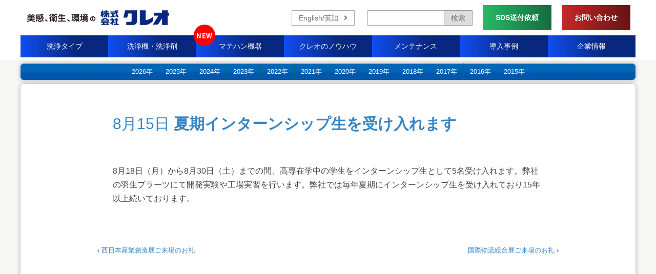

--- FILE ---
content_type: text/html; charset=UTF-8
request_url: https://www.a-creo.co.jp/news/internship-2008/
body_size: 31774
content:
<!doctype html>

<!--v2-->
<!--[if !IE]><html class="no-js non-ie" lang="ja" xmlns:og="http://ogp.me/ns#" xmlns:fb="http://www.facebook.com/2008/fbml"><![endif]-->
<!--[if lte IE 7]><html class="no-js ie ie7" lang="ja" xmlns:og="http://ogp.me/ns#" xmlns:fb="http://www.facebook.com/2008/fbml"><![endif]-->
<!--[if IE 8]><html class="no-js ie ie8" lang="ja" xmlns:og="http://ogp.me/ns#" xmlns:fb="http://www.facebook.com/2008/fbml"><![endif]-->
<!--[if IE 9]><html class="no-js ie9" lang="ja" xmlns:og="http://ogp.me/ns#" xmlns:fb="http://www.facebook.com/2008/fbml"><![endif]-->
<!--[if gt IE 9]><!--><html class="no-js" lang="ja" xmlns:og="http://ogp.me/ns#" xmlns:fb="http://www.facebook.com/2008/fbml"><!--<![endif]-->

<head>
<!-- Google Tag Manager -->
<script>(function(w,d,s,l,i){w[l]=w[l]||[];w[l].push({'gtm.start':
new Date().getTime(),event:'gtm.js'});var f=d.getElementsByTagName(s)[0],
j=d.createElement(s),dl=l!='dataLayer'?'&l='+l:'';j.async=true;j.src=
'https://www.googletagmanager.com/gtm.js?id='+i+dl;f.parentNode.insertBefore(j,f);
})(window,document,'script','dataLayer','GTM-5DRTSXR');</script>
<!-- End Google Tag Manager -->


<meta charset="UTF-8" />
<!--meta name="viewport" content="width=device-width, user-scalable=no, initial-scale=1.0, minimum-scale=1.0, maximum-scale=1.0"-->
<title>夏期インターンシップ生を受け入れます | ニュース | 株式会社クレオ（CREO）</title>
<meta name="description" content="8月18日（月）から8月30日（土）までの間、高専在学中の学生をインターンシップ生として5名受け入れます。弊社の羽生プラーツにて開発実験や工場実習を行います。弊社では毎年夏期にインターンシップ生を受け入れており15年以上 ..." />
<meta name="keywords" content="洗浄機メーカー,洗浄機トップシェア,パレット洗浄,パレット洗浄機,コンテナ（容器）洗浄,コンテナ（容器）洗浄機,折コン洗浄,折コン洗浄脱水機,パーツボックス洗浄,パーツボックス洗浄乾燥機,器具洗浄,器具洗浄機,食器洗浄機,食器洗浄機,殺菌システム,炭酸次亜水,洗浄機ソリューション,食品工業,総合サニテーション,サニテーション,トータルサニテーション,TACT,ＴＡＣＴ,T・A・C・T,Ｔ・Ａ・Ｃ・Ｔ" />
<link rel="shortcut icon" href="/favicon.ico" >
<meta name='robots' content='max-image-preview:large' />
<script type="text/javascript">
/* <![CDATA[ */
window._wpemojiSettings = {"baseUrl":"https:\/\/s.w.org\/images\/core\/emoji\/15.0.3\/72x72\/","ext":".png","svgUrl":"https:\/\/s.w.org\/images\/core\/emoji\/15.0.3\/svg\/","svgExt":".svg","source":{"concatemoji":"https:\/\/www.a-creo.co.jp\/wp-includes\/js\/wp-emoji-release.min.js"}};
/*! This file is auto-generated */
!function(i,n){var o,s,e;function c(e){try{var t={supportTests:e,timestamp:(new Date).valueOf()};sessionStorage.setItem(o,JSON.stringify(t))}catch(e){}}function p(e,t,n){e.clearRect(0,0,e.canvas.width,e.canvas.height),e.fillText(t,0,0);var t=new Uint32Array(e.getImageData(0,0,e.canvas.width,e.canvas.height).data),r=(e.clearRect(0,0,e.canvas.width,e.canvas.height),e.fillText(n,0,0),new Uint32Array(e.getImageData(0,0,e.canvas.width,e.canvas.height).data));return t.every(function(e,t){return e===r[t]})}function u(e,t,n){switch(t){case"flag":return n(e,"\ud83c\udff3\ufe0f\u200d\u26a7\ufe0f","\ud83c\udff3\ufe0f\u200b\u26a7\ufe0f")?!1:!n(e,"\ud83c\uddfa\ud83c\uddf3","\ud83c\uddfa\u200b\ud83c\uddf3")&&!n(e,"\ud83c\udff4\udb40\udc67\udb40\udc62\udb40\udc65\udb40\udc6e\udb40\udc67\udb40\udc7f","\ud83c\udff4\u200b\udb40\udc67\u200b\udb40\udc62\u200b\udb40\udc65\u200b\udb40\udc6e\u200b\udb40\udc67\u200b\udb40\udc7f");case"emoji":return!n(e,"\ud83d\udc26\u200d\u2b1b","\ud83d\udc26\u200b\u2b1b")}return!1}function f(e,t,n){var r="undefined"!=typeof WorkerGlobalScope&&self instanceof WorkerGlobalScope?new OffscreenCanvas(300,150):i.createElement("canvas"),a=r.getContext("2d",{willReadFrequently:!0}),o=(a.textBaseline="top",a.font="600 32px Arial",{});return e.forEach(function(e){o[e]=t(a,e,n)}),o}function t(e){var t=i.createElement("script");t.src=e,t.defer=!0,i.head.appendChild(t)}"undefined"!=typeof Promise&&(o="wpEmojiSettingsSupports",s=["flag","emoji"],n.supports={everything:!0,everythingExceptFlag:!0},e=new Promise(function(e){i.addEventListener("DOMContentLoaded",e,{once:!0})}),new Promise(function(t){var n=function(){try{var e=JSON.parse(sessionStorage.getItem(o));if("object"==typeof e&&"number"==typeof e.timestamp&&(new Date).valueOf()<e.timestamp+604800&&"object"==typeof e.supportTests)return e.supportTests}catch(e){}return null}();if(!n){if("undefined"!=typeof Worker&&"undefined"!=typeof OffscreenCanvas&&"undefined"!=typeof URL&&URL.createObjectURL&&"undefined"!=typeof Blob)try{var e="postMessage("+f.toString()+"("+[JSON.stringify(s),u.toString(),p.toString()].join(",")+"));",r=new Blob([e],{type:"text/javascript"}),a=new Worker(URL.createObjectURL(r),{name:"wpTestEmojiSupports"});return void(a.onmessage=function(e){c(n=e.data),a.terminate(),t(n)})}catch(e){}c(n=f(s,u,p))}t(n)}).then(function(e){for(var t in e)n.supports[t]=e[t],n.supports.everything=n.supports.everything&&n.supports[t],"flag"!==t&&(n.supports.everythingExceptFlag=n.supports.everythingExceptFlag&&n.supports[t]);n.supports.everythingExceptFlag=n.supports.everythingExceptFlag&&!n.supports.flag,n.DOMReady=!1,n.readyCallback=function(){n.DOMReady=!0}}).then(function(){return e}).then(function(){var e;n.supports.everything||(n.readyCallback(),(e=n.source||{}).concatemoji?t(e.concatemoji):e.wpemoji&&e.twemoji&&(t(e.twemoji),t(e.wpemoji)))}))}((window,document),window._wpemojiSettings);
/* ]]> */
</script>
<style id='wp-emoji-styles-inline-css' type='text/css'>

	img.wp-smiley, img.emoji {
		display: inline !important;
		border: none !important;
		box-shadow: none !important;
		height: 1em !important;
		width: 1em !important;
		margin: 0 0.07em !important;
		vertical-align: -0.1em !important;
		background: none !important;
		padding: 0 !important;
	}
</style>
<link rel='stylesheet' id='wp-block-library-css' href='https://www.a-creo.co.jp/wp-includes/css/dist/block-library/style.min.css' type='text/css' media='all' />
<style id='classic-theme-styles-inline-css' type='text/css'>
/*! This file is auto-generated */
.wp-block-button__link{color:#fff;background-color:#32373c;border-radius:9999px;box-shadow:none;text-decoration:none;padding:calc(.667em + 2px) calc(1.333em + 2px);font-size:1.125em}.wp-block-file__button{background:#32373c;color:#fff;text-decoration:none}
</style>
<style id='global-styles-inline-css' type='text/css'>
body{--wp--preset--color--black: #000000;--wp--preset--color--cyan-bluish-gray: #abb8c3;--wp--preset--color--white: #ffffff;--wp--preset--color--pale-pink: #f78da7;--wp--preset--color--vivid-red: #cf2e2e;--wp--preset--color--luminous-vivid-orange: #ff6900;--wp--preset--color--luminous-vivid-amber: #fcb900;--wp--preset--color--light-green-cyan: #7bdcb5;--wp--preset--color--vivid-green-cyan: #00d084;--wp--preset--color--pale-cyan-blue: #8ed1fc;--wp--preset--color--vivid-cyan-blue: #0693e3;--wp--preset--color--vivid-purple: #9b51e0;--wp--preset--gradient--vivid-cyan-blue-to-vivid-purple: linear-gradient(135deg,rgba(6,147,227,1) 0%,rgb(155,81,224) 100%);--wp--preset--gradient--light-green-cyan-to-vivid-green-cyan: linear-gradient(135deg,rgb(122,220,180) 0%,rgb(0,208,130) 100%);--wp--preset--gradient--luminous-vivid-amber-to-luminous-vivid-orange: linear-gradient(135deg,rgba(252,185,0,1) 0%,rgba(255,105,0,1) 100%);--wp--preset--gradient--luminous-vivid-orange-to-vivid-red: linear-gradient(135deg,rgba(255,105,0,1) 0%,rgb(207,46,46) 100%);--wp--preset--gradient--very-light-gray-to-cyan-bluish-gray: linear-gradient(135deg,rgb(238,238,238) 0%,rgb(169,184,195) 100%);--wp--preset--gradient--cool-to-warm-spectrum: linear-gradient(135deg,rgb(74,234,220) 0%,rgb(151,120,209) 20%,rgb(207,42,186) 40%,rgb(238,44,130) 60%,rgb(251,105,98) 80%,rgb(254,248,76) 100%);--wp--preset--gradient--blush-light-purple: linear-gradient(135deg,rgb(255,206,236) 0%,rgb(152,150,240) 100%);--wp--preset--gradient--blush-bordeaux: linear-gradient(135deg,rgb(254,205,165) 0%,rgb(254,45,45) 50%,rgb(107,0,62) 100%);--wp--preset--gradient--luminous-dusk: linear-gradient(135deg,rgb(255,203,112) 0%,rgb(199,81,192) 50%,rgb(65,88,208) 100%);--wp--preset--gradient--pale-ocean: linear-gradient(135deg,rgb(255,245,203) 0%,rgb(182,227,212) 50%,rgb(51,167,181) 100%);--wp--preset--gradient--electric-grass: linear-gradient(135deg,rgb(202,248,128) 0%,rgb(113,206,126) 100%);--wp--preset--gradient--midnight: linear-gradient(135deg,rgb(2,3,129) 0%,rgb(40,116,252) 100%);--wp--preset--font-size--small: 13px;--wp--preset--font-size--medium: 20px;--wp--preset--font-size--large: 36px;--wp--preset--font-size--x-large: 42px;--wp--preset--spacing--20: 0.44rem;--wp--preset--spacing--30: 0.67rem;--wp--preset--spacing--40: 1rem;--wp--preset--spacing--50: 1.5rem;--wp--preset--spacing--60: 2.25rem;--wp--preset--spacing--70: 3.38rem;--wp--preset--spacing--80: 5.06rem;--wp--preset--shadow--natural: 6px 6px 9px rgba(0, 0, 0, 0.2);--wp--preset--shadow--deep: 12px 12px 50px rgba(0, 0, 0, 0.4);--wp--preset--shadow--sharp: 6px 6px 0px rgba(0, 0, 0, 0.2);--wp--preset--shadow--outlined: 6px 6px 0px -3px rgba(255, 255, 255, 1), 6px 6px rgba(0, 0, 0, 1);--wp--preset--shadow--crisp: 6px 6px 0px rgba(0, 0, 0, 1);}:where(.is-layout-flex){gap: 0.5em;}:where(.is-layout-grid){gap: 0.5em;}body .is-layout-flex{display: flex;}body .is-layout-flex{flex-wrap: wrap;align-items: center;}body .is-layout-flex > *{margin: 0;}body .is-layout-grid{display: grid;}body .is-layout-grid > *{margin: 0;}:where(.wp-block-columns.is-layout-flex){gap: 2em;}:where(.wp-block-columns.is-layout-grid){gap: 2em;}:where(.wp-block-post-template.is-layout-flex){gap: 1.25em;}:where(.wp-block-post-template.is-layout-grid){gap: 1.25em;}.has-black-color{color: var(--wp--preset--color--black) !important;}.has-cyan-bluish-gray-color{color: var(--wp--preset--color--cyan-bluish-gray) !important;}.has-white-color{color: var(--wp--preset--color--white) !important;}.has-pale-pink-color{color: var(--wp--preset--color--pale-pink) !important;}.has-vivid-red-color{color: var(--wp--preset--color--vivid-red) !important;}.has-luminous-vivid-orange-color{color: var(--wp--preset--color--luminous-vivid-orange) !important;}.has-luminous-vivid-amber-color{color: var(--wp--preset--color--luminous-vivid-amber) !important;}.has-light-green-cyan-color{color: var(--wp--preset--color--light-green-cyan) !important;}.has-vivid-green-cyan-color{color: var(--wp--preset--color--vivid-green-cyan) !important;}.has-pale-cyan-blue-color{color: var(--wp--preset--color--pale-cyan-blue) !important;}.has-vivid-cyan-blue-color{color: var(--wp--preset--color--vivid-cyan-blue) !important;}.has-vivid-purple-color{color: var(--wp--preset--color--vivid-purple) !important;}.has-black-background-color{background-color: var(--wp--preset--color--black) !important;}.has-cyan-bluish-gray-background-color{background-color: var(--wp--preset--color--cyan-bluish-gray) !important;}.has-white-background-color{background-color: var(--wp--preset--color--white) !important;}.has-pale-pink-background-color{background-color: var(--wp--preset--color--pale-pink) !important;}.has-vivid-red-background-color{background-color: var(--wp--preset--color--vivid-red) !important;}.has-luminous-vivid-orange-background-color{background-color: var(--wp--preset--color--luminous-vivid-orange) !important;}.has-luminous-vivid-amber-background-color{background-color: var(--wp--preset--color--luminous-vivid-amber) !important;}.has-light-green-cyan-background-color{background-color: var(--wp--preset--color--light-green-cyan) !important;}.has-vivid-green-cyan-background-color{background-color: var(--wp--preset--color--vivid-green-cyan) !important;}.has-pale-cyan-blue-background-color{background-color: var(--wp--preset--color--pale-cyan-blue) !important;}.has-vivid-cyan-blue-background-color{background-color: var(--wp--preset--color--vivid-cyan-blue) !important;}.has-vivid-purple-background-color{background-color: var(--wp--preset--color--vivid-purple) !important;}.has-black-border-color{border-color: var(--wp--preset--color--black) !important;}.has-cyan-bluish-gray-border-color{border-color: var(--wp--preset--color--cyan-bluish-gray) !important;}.has-white-border-color{border-color: var(--wp--preset--color--white) !important;}.has-pale-pink-border-color{border-color: var(--wp--preset--color--pale-pink) !important;}.has-vivid-red-border-color{border-color: var(--wp--preset--color--vivid-red) !important;}.has-luminous-vivid-orange-border-color{border-color: var(--wp--preset--color--luminous-vivid-orange) !important;}.has-luminous-vivid-amber-border-color{border-color: var(--wp--preset--color--luminous-vivid-amber) !important;}.has-light-green-cyan-border-color{border-color: var(--wp--preset--color--light-green-cyan) !important;}.has-vivid-green-cyan-border-color{border-color: var(--wp--preset--color--vivid-green-cyan) !important;}.has-pale-cyan-blue-border-color{border-color: var(--wp--preset--color--pale-cyan-blue) !important;}.has-vivid-cyan-blue-border-color{border-color: var(--wp--preset--color--vivid-cyan-blue) !important;}.has-vivid-purple-border-color{border-color: var(--wp--preset--color--vivid-purple) !important;}.has-vivid-cyan-blue-to-vivid-purple-gradient-background{background: var(--wp--preset--gradient--vivid-cyan-blue-to-vivid-purple) !important;}.has-light-green-cyan-to-vivid-green-cyan-gradient-background{background: var(--wp--preset--gradient--light-green-cyan-to-vivid-green-cyan) !important;}.has-luminous-vivid-amber-to-luminous-vivid-orange-gradient-background{background: var(--wp--preset--gradient--luminous-vivid-amber-to-luminous-vivid-orange) !important;}.has-luminous-vivid-orange-to-vivid-red-gradient-background{background: var(--wp--preset--gradient--luminous-vivid-orange-to-vivid-red) !important;}.has-very-light-gray-to-cyan-bluish-gray-gradient-background{background: var(--wp--preset--gradient--very-light-gray-to-cyan-bluish-gray) !important;}.has-cool-to-warm-spectrum-gradient-background{background: var(--wp--preset--gradient--cool-to-warm-spectrum) !important;}.has-blush-light-purple-gradient-background{background: var(--wp--preset--gradient--blush-light-purple) !important;}.has-blush-bordeaux-gradient-background{background: var(--wp--preset--gradient--blush-bordeaux) !important;}.has-luminous-dusk-gradient-background{background: var(--wp--preset--gradient--luminous-dusk) !important;}.has-pale-ocean-gradient-background{background: var(--wp--preset--gradient--pale-ocean) !important;}.has-electric-grass-gradient-background{background: var(--wp--preset--gradient--electric-grass) !important;}.has-midnight-gradient-background{background: var(--wp--preset--gradient--midnight) !important;}.has-small-font-size{font-size: var(--wp--preset--font-size--small) !important;}.has-medium-font-size{font-size: var(--wp--preset--font-size--medium) !important;}.has-large-font-size{font-size: var(--wp--preset--font-size--large) !important;}.has-x-large-font-size{font-size: var(--wp--preset--font-size--x-large) !important;}
.wp-block-navigation a:where(:not(.wp-element-button)){color: inherit;}
:where(.wp-block-post-template.is-layout-flex){gap: 1.25em;}:where(.wp-block-post-template.is-layout-grid){gap: 1.25em;}
:where(.wp-block-columns.is-layout-flex){gap: 2em;}:where(.wp-block-columns.is-layout-grid){gap: 2em;}
.wp-block-pullquote{font-size: 1.5em;line-height: 1.6;}
</style>
<link rel='stylesheet' id='contact-form-7-css' href='https://www.a-creo.co.jp/wp-content/plugins/contact-form-7/includes/css/styles.css' type='text/css' media='all' />
<link rel='stylesheet' id='mediaelementjs-styles-css' href='https://www.a-creo.co.jp/wp-content/plugins/media-element-html5-video-and-audio-player/mediaelement/v4/mediaelementplayer.min.css' type='text/css' media='all' />
<link rel='stylesheet' id='mediaelementjs-styles-legacy-css' href='https://www.a-creo.co.jp/wp-content/plugins/media-element-html5-video-and-audio-player/mediaelement/v4/mediaelementplayer-legacy.min.css' type='text/css' media='all' />
<link rel='stylesheet' id='lightboxStyle-css' href='https://www.a-creo.co.jp/wp-content/plugins/lightbox-plus/css/blackbox/colorbox.css' type='text/css' media='screen' />
<script type="text/javascript" src="https://www.a-creo.co.jp/wp-includes/js/jquery/jquery.min.js" id="jquery-core-js"></script>
<script type="text/javascript" src="https://www.a-creo.co.jp/wp-includes/js/jquery/jquery-migrate.min.js" id="jquery-migrate-js"></script>
<script type="text/javascript" src="https://www.a-creo.co.jp/wp-content/plugins/media-element-html5-video-and-audio-player/mediaelement/v4/mediaelement-and-player.min.js" id="mediaelementjs-scripts-js"></script>
<meta property="og:title" content="夏期インターンシップ生を受け入れます" />
<meta property="og:site_name" content="株式会社クレオ（CREO）" />
<meta property="og:type" content="article" />
<meta property="og:url" content="http://www.a-creo.co.jphttps://www.a-creo.co.jp/news/internship-2008/" />
<meta property="og:image" content="http://www.a-creo.co.jp/apple-touch-icon.png" />
<meta property="fb:app_id" content="611444742207237" />
<link rel="icon" href="/wp-content/uploads/2020/01/cropped-apple-touch-icon-2-32x32.png" sizes="32x32" />
<link rel="icon" href="/wp-content/uploads/2020/01/cropped-apple-touch-icon-2-192x192.png" sizes="192x192" />
<link rel="apple-touch-icon" href="/wp-content/uploads/2020/01/cropped-apple-touch-icon-2-180x180.png" />
<meta name="msapplication-TileImage" content="/wp-content/uploads/2020/01/cropped-apple-touch-icon-2-270x270.png" />
<link rel="stylesheet" href="//cdn.jsdelivr.net/npm/modal-video@2.4.2/css/modal-video.min.css" />
<link rel="stylesheet" href="https://www.a-creo.co.jp/wp-content/themes/design2013/style.css?ver=20250724054337" type="text/css" media="all" />
<link rel="stylesheet" href="https://use.fontawesome.com/releases/v5.8.2/css/all.css" integrity="sha384-oS3vJWv+0UjzBfQzYUhtDYW+Pj2yciDJxpsK1OYPAYjqT085Qq/1cq5FLXAZQ7Ay" crossorigin="anonymous" />
</head>

<body class="post-template-default single single-post postid-145 single-format-standard" id="body-top">
<!-- Google Tag Manager (noscript) -->
<noscript><iframe src="https://www.googletagmanager.com/ns.html?id=GTM-5DRTSXR"
height="0" width="0" style="display:none;visibility:hidden"></iframe></noscript>
<!-- End Google Tag Manager (noscript) -->

<div id="container" class="hfeed clearfix">
	<div class="header-wrap">
		<div id="header" class="tpl-header">
			<div id="logo">
				<a class="imgFadeOvr" href="/"><img src="https://www.a-creo.co.jp/wp-content/themes/design2013/images/common/creo-logoR.png" alt=""></a>
			</div><!-- end of #logo -->

			<div id="top-widget" class="top-widget">
							<p class="header-select-lang"><a class="imgFadeOvr" href="/en/">English/英語</a></p>
				<div id="search" class="widget_search">
					<form method="get" id="searchform" action="https://www.a-creo.co.jp/" class="tpl-searchform">
						<input type="text" class="field" name="s" id="s" placeholder="" /><input type="submit" class="submit" name="submit" id="searchsubmit" value="検索" />
					</form>
				</div><!-- end of #search -->
				<p class="header-contact-btn _green"><a class="imgFadeOvr" href="/contact/sds/">SDS送付依頼</a></p>
				<p class="header-contact-btn"><a class="imgFadeOvr" href="/contact/solution/">お問い合わせ</a></p>
			</div><!-- end of #top-widget -->
		</div><!-- end of #header -->

		<ul class="header-nav">
			<li><a class="imgFadeOvr" href="/solution/">洗浄タイプ</a></li>
			<li><a class="imgFadeOvr" href="/hard/machine-lineup/">洗浄機・洗浄剤</a></li>
			<li><a class="imgFadeOvr _new" href="/solution/materials-handling/">マテハン機器</a></li>
			<li><a class="imgFadeOvr" href="/soft/tact/">クレオのノウハウ</a></li>
			<li><a class="imgFadeOvr" href="/maintenance/network/">メンテナンス</a></li>

			<!-- スムーススクロールのため条件分岐 -->
									<li><a class="imgFadeOvr" href="/#case-study">導入事例</a></li>
						<!-- スムーススクロールのため条件分岐 -->

			<li><a class="imgFadeOvr" href="/company/">企業情報</a></li>
		</ul>
	</div>


	<div id="body" class="clearfix">

<!-- single -->

<div id="sub-navi">
	<div class="second-menu-container">
		<ul class="second-menu">
			<li class="menu-item-dummy"></li>
			<li class="menu-item menu-item-145"><a href="https://www.a-creo.co.jp/category/news/2026/">2026年</a></li>
			<li class="menu-item menu-item-145"><a href="https://www.a-creo.co.jp/category/news/2025/">2025年</a></li>
			<li class="menu-item menu-item-145"><a href="https://www.a-creo.co.jp/category/news/2024/">2024年</a></li>
			<li class="menu-item menu-item-145"><a href="https://www.a-creo.co.jp/category/news/2023/">2023年</a></li>
			<li class="menu-item menu-item-145"><a href="https://www.a-creo.co.jp/category/news/2022/">2022年</a></li>
			<li class="menu-item menu-item-145"><a href="https://www.a-creo.co.jp/category/news/2021/">2021年</a></li>
			<li class="menu-item menu-item-145"><a href="https://www.a-creo.co.jp/category/news/2020/">2020年</a></li>
			<li class="menu-item menu-item-145"><a href="https://www.a-creo.co.jp/category/news/2019/">2019年</a></li>
			<li class="menu-item menu-item-145"><a href="https://www.a-creo.co.jp/category/news/2018/">2018年</a></li>
			<li class="menu-item menu-item-145"><a href="https://www.a-creo.co.jp/category/news/2017/">2017年</a></li>
			<li class="menu-item menu-item-145"><a href="https://www.a-creo.co.jp/category/news/2016/">2016年</a></li>
			<li class="menu-item menu-item-145"><a href="https://www.a-creo.co.jp/category/news/2015/">2015年</a></li>
		</ul>
	</div><!-- end of .second-menu-container -->
</div><!-- end of #sub-navi -->

<div id="content" class="tpl-single category-7-2008 clearfix">

	<div id="post-145" class="post-145 post type-post status-publish format-standard hentry category-news">

		<div class="h1-wrapper post-title-wrapper">
			<h1 class="post-title"><span class="post-date">8月15日</span>&nbsp;夏期インターンシップ生を受け入れます</h1>
		</div><!-- end of .h1-wrapper -->

		<div class="post-entry">
			<p>8月18日（月）から8月30日（土）までの間、高専在学中の学生をインターンシップ生として5名受け入れます。弊社の羽生プラーツにて開発実験や工場実習を行います。弊社では毎年夏期にインターンシップ生を受け入れており15年以上続いております。</p>		</div><!-- end of .post-entry -->

		<div class="post-edit"></div>

		
	</div><!-- end of #post-145 -->

	<div class="navigation clearfix">
		<div class="previous">&#8249; <a href="https://www.a-creo.co.jp/event/nikkan-s-food-08-2/" rel="prev">西日本産業創造展ご来場のお礼</a></div>
		<div class="next"><a href="https://www.a-creo.co.jp/event/logis-tech-tokyo-2008-2/" rel="next">国際物流総合展ご来場のお礼</a> &#8250;</div>
	</div><!-- end of .navigation -->





</div><!-- end of #content -->

  </div><!-- end of #body -->
</div><!-- end of #container -->

  <div id="footer" class="tpl-footer clearfix">
    <div class="footer-wrap">

      <div class="footer-detail footer-detail-first">
        <p class="footer-detail-ttl">洗浄タイプ</p>
        <div class="footer-detail-two">

          <div class="footer-detail-two-det">
            <p class="footer-detail-two-det-ttl"><a href="/#tab01" class="tab1-link">対象物から探す</a></p>
            <ul class="footer-detail-two-det-li">
              <li><a href="/solution/container/">コンテナ（容器）</a></li>
              <li><a href="/solution/sterilization/">殺菌システム</a></li>
              <li><a href="/solution/palette/">パレット</a></li>
              <li><a href="/solution/cookware/">器具</a></li>
              <li><a href="/solution/partsbox/">パーツボックス</a></li>
              <li><a href="/solution/various/">いろいろな洗浄</a></li>
              <li><a href="/solution/oricon/">オリコン</a></li>
              <li><a href="/solution/lunchbox/">食器</a></li>
              <li><a href="/hard/detergent-lineup/for-machine/">場内の衛生</a></li>
            </ul>
          </div>

          <div class="footer-detail-two-det">
            <p class="footer-detail-two-det-ttl"><a href="/#tab02" class="tab2-link">業種から探す</a></p>
            <ul class="footer-detail-two-det-li">
              <li><a href="/#tab02-01" class="tab2-link">パン</a></li>
              <li><a href="/#tab02-02" class="tab2-link">菓子</a></li>
              <li><a href="/#tab02-03" class="tab2-link">食肉</a></li>
              <li><a href="/#tab02-04" class="tab2-link">水産・冷凍食品</a></li>
              <li><a href="/#tab02-05" class="tab2-link">飲料</a></li>
              <li><a href="/#tab02-06" class="tab2-link">乳業</a></li>
              <li><a href="/#tab02-07" class="tab2-link">惣菜</a></li>
              <li><a href="/#tab02-08" class="tab2-link">日配</a></li>
              <li><a href="/#tab02-09" class="tab2-link">麺</a></li>
              <li><a href="/#tab02-10" class="tab2-link">物流</a></li>
              <li><a href="/#tab02-11" class="tab2-link">自動車</a></li>
              <li><a href="/#tab02-12" class="tab2-link">医薬品・化粧品</a></li>
            </ul>
          </div>

        </div>
      </div>

      <div class="footer-detail">
        <p class="footer-detail-ttl"><a href="/hard/machine-lineup/">洗浄機・洗浄剤</a></p>
        <ul class="footer-detail-li">
          <li><a href="/hard/machine-lineup/#02">コンテナ（容器）</a></li>
          <li><a href="/hard/machine-lineup/#01">パレット</a></li>
          <li><a href="/hard/machine-lineup/#04">パーツボックス洗浄</a></li>
          <li><a href="/solution/materials-handling/">マテハン機器</a></li>
          <li><a href="/hard/machine-lineup/#03">オリコン洗浄</a></li>
          <li><a href="/solution/sterilization/">殺菌システム</a></li>
          <li><a href="/hard/machine-lineup/#05">器具洗浄</a></li>
          <li><a href="/hard/machine-lineup/#06">食器洗浄</a></li>
          <li><a href="/hard/machine-lineup/#07">いろいろな洗浄</a></li>
          <li><a href="/hard/detergent-lineup/for-machine/">洗浄機用洗浄剤</a></li>
          <li><a href="/hard/detergent-lineup/foaming/">泡洗浄剤</a></li>
          <li><a href="/hard/detergent-lineup/multipurpose/">多目的洗浄剤</a></li>
          <li><a href="/hard/detergent-lineup/purpose/">目的別洗浄剤</a></li>
        </ul>
      </div>

      <div class="footer-detail">
        <p class="footer-detail-ttl"><a href="/soft/tact/">クレオのノウハウ</a></p>
        <ul class="footer-detail-li">
          <li><a href="/soft/tact/">T.A.C.T.</a></li>
          <li><a href="/soft/total-sanitation/">総合サニテーション</a></li>
          <li><a href="/soft/management/">洗浄マネジメント</a></li>
          <li><a href="/soft/washing-machine/">洗浄機洗浄</a></li>
          <li><a href="/soft/anshin-process/">安心プロセス</a></li>
          <li><a href="/hard/tool/cleanliness/">清浄度管理</a></li>
          <li><a href="/hard/tool/brush/">衛生管理ブラシ</a></li>
        </ul>
      </div>

      <div class="footer-detail">
        <p class="footer-detail-ttl"><a href="/maintenance/network/">メンテナンス</a></p>
        <ul class="footer-detail-li">
          <li><a href="/maintenance/network/">ネットワーク</a></li>
        </ul>
      </div>

      <div class="footer-detail">
        <p class="footer-detail-ttl"><a href="/#case-study">導入事例</a></p>
        <ul class="footer-detail-li">
          <li><a class="js-modal-video" href="#" data-video-id="no1Aql73_zc">部品洗浄乾燥機</a></li>
          <li><a class="js-modal-video" href="#" data-video-id="aquKKcQWjAE">ミートワゴン洗浄機</a></li>
          <li><a class="js-modal-video" href="#" data-video-id="EwwD-X-_-Lk">タンブラー洗浄機</a></li>
          <li><a class="js-modal-video" href="#" data-video-id="A_MK054jbQ4">小鍋、鉄板洗浄機</a></li>
          <li><a class="js-modal-video" href="#" data-video-id="ZnjFkWXEfnI">蓄冷剤入りオリコン<br>洗浄水切ライン</a></li>
          <li><a class="js-modal-video" href="#" data-video-id="04BhkpFELk8">パロニア洗浄機</a></li>
          <li><a class="js-modal-video" href="#" data-video-id="q8J_sUNK1ko">ドラム缶洗浄機</a></li>
          <li><a class="js-modal-video" href="#" data-video-id="O0pB6DvZHn4">大型コンテナ洗浄機</a></li>
          <li><a class="js-modal-video" href="#" data-video-id="hkoF8QJB4hc">1tコンテナ洗浄機</a></li>
          <li><a class="js-modal-video" href="#" data-video-id="FU3nDjdY9Ds">買い物かご洗浄脱水機<br>スーパーじょきんちゃん</a></li>
        </ul>
      </div>

      <div class="footer-detail">
        <p class="footer-detail-ttl"><a href="/company/">企業情報</a></p>
        <ul class="footer-detail-li">
          <li><a href="/company/profile/">会社概要</a></li>
          <li><a href="/company/history/">会社の沿革</a></li>
          <li><a href="/company/results/">売上高の推移</a></li>
          <li><a href="/company/branch/">事業所案内</a></li>
          <li><a href="/company/recruit/whats-creo/">リクルート</a></li>
          <li><a href="/company/movie/">ムービー</a></li>
          <li><a href="https://www.navit-j.com/service/joseikin-now/hw/hw_a-creo.php" target="_blank" rel='noopener noreferrer'>クレオの補助金</a></li>
          <li><a href="/privacy-policy/">プライバシーポリシー</a></li>
        </ul>
      </div>

    </div><!-- footer-wrap -->

    <p class="footer-logo"><a class="imgFadeOvr" href="/"><img src="https://www.a-creo.co.jp/wp-content/themes/design2013/images/common/logo_footer_creo01.png" alt="CREO"></a></p>
    <p class="copyright">
      <a class="imgFadeOvr" href="/company/copyrights/">Copyright &copy; 2002-2026 The CREO Co.,Ltd. All rights reserved.</a>
    </p><!-- end of .copyright -->
  </div><!-- end #footer -->
<!-- Lightbox Plus ColorBox v2.6/1.3.32 - 2013.01.24 - Message: 0-->
<script type="text/javascript">
jQuery(document).ready(function($){
  $("a[rel*=lightbox]").colorbox({initialWidth:"30%",initialHeight:"30%",maxWidth:"90%",maxHeight:"90%",scalePhotos:false,rel:"nofollow",opacity:0.8});
});
</script>
<script type="text/javascript" id="contact-form-7-js-extra">
/* <![CDATA[ */
var wpcf7 = {"apiSettings":{"root":"https:\/\/www.a-creo.co.jp\/wp-json\/contact-form-7\/v1","namespace":"contact-form-7\/v1"}};
/* ]]> */
</script>
<script type="text/javascript" src="https://www.a-creo.co.jp/wp-content/plugins/contact-form-7/includes/js/scripts.js" id="contact-form-7-js"></script>
<script type="text/javascript" src="https://www.a-creo.co.jp/wp-content/plugins/lightbox-plus/js/jquery.colorbox.1.3.32.js" id="jquery-colorbox-js"></script>

<div id="go-to-top"><a class="imgFadeOvr" href="#body-top">▲Top</a></div>

<script type="text/javascript" src="//cdn.jsdelivr.net/npm/modal-video@2.4.2/js/jquery-modal-video.min.js"></script>
<script type="text/javascript" src="/wp-content/themes/design2013/scripts/common.js?ver=20250924021113"></script>

<!-- TOPのみ使用 -->
<!-- TOPのみ使用 -->

</body>
</html>

--- FILE ---
content_type: text/css
request_url: https://www.a-creo.co.jp/wp-content/themes/design2013/style.css?ver=20250724054337
body_size: 85240
content:
@charset 'UTF-8';
/*
Theme Name: CREO-design2013
Version: 2022.01.22.01
Author: The CREO Co.,Ltd.
*/


@font-face {
  font-family: 'Noto Sans JP';
  src: url("./fonts/Noto_Sans_JP/NotoSansJP-Regular.woff2") format("woff2"),url("./fonts/Noto_Sans_JP/NotoSansJP-Regular.woff") format("woff");
  font-display: swap;
  font-weight: 400;
  font-style: normal;
}

@font-face {
  font-family: 'Noto Sans JP';
  src: url("./fonts/Noto_Sans_JP/NotoSansJP-Medium.woff2") format("woff2"),url("./fonts/Noto_Sans_JP/NotoSansJP-Medium.woff") format("woff");
  font-display: swap;
  font-weight: 500;
  font-style: normal;
}

@font-face {
  font-family: 'Noto Sans JP';
  src: url("./fonts/Noto_Sans_JP/NotoSansJP-Bold.woff2") format("woff2"),url("./fonts/Noto_Sans_JP/NotoSansJP-Bold.woff") format("woff");
  font-display: swap;
  font-weight: 700;
  font-style: normal;
}

@font-face {
  font-family: 'Noto Sans JP';
  src: url("./fonts/Noto_Sans_JP/NotoSansJP-Black.woff2") format("woff2"),url("./fonts/Noto_Sans_JP/NotoSansJP-Black.woff") format("woff");
  font-display: swap;
  font-weight: 900;
  font-style: normal;
}



/* =Reset CSS (v2.0) http://meyerweb.com/eric/tools/css/reset/
-------------------------------------------------------------- */
html, body, div, span, applet, object, iframe, h1, h2, h3, h4, h5, h6, p, blockquote, pre, a, abbr, acronym, address, big, cite, code, del, dfn, em, img, ins, kbd, q, s, samp, small, strike, strong, sub, sup, tt, var, b, u, i, center, dl, dt, dd, ol, ul, li, fieldset, form, label, legend, table, caption, tbody, tfoot, thead, tr, th, td, article, aside, canvas, details, embed, figure, figcaption, footer, header, hgroup, menu, nav, output, ruby, section, summary, time, mark, audio, video {
  border: 0;
  /*font-size: 100%;
  font-family: 'ヒラギノ角ゴ Pro W3','Hiragino Kaku Gothic Pro','メイリオ',Meiryo,'ＭＳ Ｐゴシック',sans-serif;
  font: inherit;*/
  font-family: sans-serif;
  margin: 0;
  padding: 0;
  /*vertical-align: baseline;*/
}

/*HTML5 display-role reset for older browsers */
article, aside, details, figcaption, figure, footer, header, hgroup, menu, nav, section {
  display:block;
}

body {
  line-height: 1;
}

ol, ul {
  list-style: none none;
}

blockquote, q {
  quotes: none;
}

blockquote:before, blockquote:after, q:before, q:after {
  content: '';
  content: none;
}

table {
  border-collapse: separate;
  border-spacing: 0;
}

button, input, select, textarea {
  font-size: 100%;
  overflow: visible;
  margin: 0;
  vertical-align: baseline;
  width: auto;
}

select {
  appearance: none;
}

/*.products-drop01::after {
  content: "▼";
  display: inline-block;
  font-size: 7px;
  margin-left: -1.5em;
  pointer-events: none;
}*/
.products-drop01 select {
  height: 32px;
  padding: 6px 2em 7px 8px;
  appearance: none;
  background: url('data:image/svg+xml;charset=UTF-8,<svg version="1.1" xmlns="http://www.w3.org/2000/svg" viewBox="0 0 24 24"><g><polygon fill="%23666666" points="8,9.5 12,16.5 16,9.5"/></g></svg>') no-repeat right center;
}


textarea {
  overflow: auto;
  vertical-align: text-top;
}

input[type="radio"],
input[type="checkbox"] {
  width: 1.4em;
  height: 1.4em;
  zoom: 1.01;
  vertical-align: middle;
}

ul.machine-point-icon,
ul.machine-point {
  list-style: none;
  font-size: medium;
  padding: 0;
  margin: 1em 0;
}

ul.machine-point li::before {
  content: '●';
  color: #00aaea;
}

ul.machine-note {
  list-style: none;
  font-size: small;
  padding: 0;
  margin: 1em 0;
}

ul.machine-point li,
ul.machine-note li {
  text-indent: -1em;
  padding-left: 1em;
  line-height: 1.5em;
  margin-bottom: 0.25em;
}

ul.machine-point-icon {
  list-style: none;
  padding: 0;
  margin: 1em -10px 1em 0;
}

ul.machine-point-icon li {
  float: left;
  width: 90px;
  margin-right: 10px;
}

ul.machine-point-icon li img {
  width: 100%;
}

ul.header-nav li, #footer ul li, ul.p-keyword-li li, ul.p-type-tab02-box-det-txt-li li {
  list-style: none;
}

/* =Horizontal Rule
-------------------------------------------------------------- */
hr {
  background: #ddd;
  border: none;
  clear: both;
  color: #ddd;
  float: none;
  height: 1px;
  width: 100%;
}

hr.space {
  background: #fff;
  color: #fff;
}


/* =Base
-------------------------------------------------------------- */
html {
  height: 100%;
}

body {
  color: #444;
  /*font-size: 14px;*/
  line-height: 1.7;
  -webkit-font-smoothing: subpixel-antialiased;
  /*-moz-font-smoothing: antialiased;
  font-smoothing: antialiased;
  text-rendering: optimizeLegibility;*/
  background: #f6f7f5;
  padding: 0;
  margin: 0;
  /*padding: 10px 0 0;
  margin: 0 0 10px;*/
}


/* =Typography
-------------------------------------------------------------- */
p {
  word-wrap: break-word;
}

i,
em,
dfn,
cite {
  font-style: italic;
}

tt,
var,
pre,
kbd,
samp,
code {
  font-family: monospace, serif;
  font-style: normal;
}

pre {
  -webkit-box-shadow: 0 1px 0 #fff, inset 0 1px 1px rgba(0,0,0,0.2);
  -moz-box-shadow: 0 1px 0 #fff, inset 0 1px 1px rgba(0,0,0,0.2);
  box-shadow: 0 1px 0 #fff, inset 0 1px 1px rgba(0,0,0,0.2);
  -webkit-box-sizing: border-box;
  -moz-box-sizing: border-box;
  box-sizing: border-box;
  background: #f4f4f4;
  border: 1px solid #aaa;
  border-bottom-color: #ccc;
  -webkit-border-radius: 2px;
  -moz-border-radius: 2px;
  border-radius: 2px;
  height: auto;
  margin: 0;
  outline: none;
  padding: 6px 10px;
  vertical-align: middle;
  width: 100%;
  word-wrap: break-word;
  white-space: pre-wrap;
}

del {
  color: #555;
  text-decoration: line-through;
}

ins,
dfn {
  border-bottom: 1px solid #ccc;
}

sup,
sub,
small {
  font-size: 85%;
}

abbr,
acronym {
  font-size: 85%;
  letter-spacing: .1em;
  text-transform: uppercase;
}

a abbr,
a acronym {
  border: none;
}

dfn[title],
abbr[title],
acronym[title] {
  border-bottom: 1px solid #ccc;
  cursor: help;
}

sup {
  vertical-align: super;
}

sub {
  vertical-align: sub;
}


/* =Grid
-------------------------------------------------------------- */
.grid {
  float: left;
  /*margin-bottom: 2.127659574468%;*/
  padding-top: 0;
}

.grid-right {
  float: right;
  /*margin-bottom: 2.127659574468%;*/
  padding-top: 0;
}

.fit {
  margin-left: 0 !important;
  margin-right: 0 !important;
}


/* =Clearfix
-------------------------------------------------------------- */
.clearfix::after,
.cf::after,
.menu::after,
.menu ul::after,
.sub-header-menu::after,
.sub-header-menu ul::after,
table.right:after {
  clear: both;
  content: '.';
  display: block;
  height: 0;
  overflow: hidden;
  visibility: hidden;
}


/* =Visibility
-------------------------------------------------------------- */
.hidden {
  visibility: hidden;
}

.visible {
  visibility: visible;
}

.none {
  display: none;
}

.hide-desktop {
  display: none;
}

.show-desktop {
  display: block;
}


/* =Images
-------------------------------------------------------------- */
:root img {
  height: auto;
}

img {
  -ms-interpolation-mode: bicubic;
  border: 0;
  vertical-align: middle;
}


/* =Videos
-------------------------------------------------------------- */
video {
  width: 100%;
  max-width: 100%;
  height: auto;
}


/* =Embeds/Objects
-------------------------------------------------------------- */
embed,
object {
  max-width: 100%;
}

svg:not(:root) {
  overflow: hidden;
}


/* =Links
-------------------------------------------------------------- */
a {
  color: #3685c4;
  /*font-weight: 400;*/
  text-decoration: none;
}

a:hover,
a:focus,
a:active {
  color: #333;
  outline: 0;
  text-decoration: none;
}

a.imgFadeOvr {
  display: inline-block;
}

::selection {
  background: #999;
  color: #fff;
  text-shadow: none;
}

a.fadeOvr:hover img {
  -webkit-opacity: .7;
  -moz-opacity: .7;
  -ms-opacity: .7;
  -o-opacity: .7;
  opacity: .7;
  filter: alpha(opacity=70);
  -ms-filter: "alpha(opacity=70)";
}


/* =LightBox Added Styles
-------------------------------------------------------------- */
.cboxElement {
  position: relative;
  display: inline-block;
}

.cboxElement img {
  position: relative;
  z-index: 10;
  display: inline;
  /*max-width: 100% !important;*/
  margin-top: 0 !important;
  margin-bottom: 0 !important;
}

.cboxElement .lightbox-icon {
  position: absolute;
  z-index: 100;
  right: 10px;
  top: 10px;
  width: 24px;
  height: 24px;
  opacity: 0.4;
  filter: alpha(opacity=40);
  -ms-filter: "alpha(opacity=40)";
  -moz-opacity: 0.4;
  background: url('./images/lightbox-icon.png') no-repeat;
}


/* =Forms
-------------------------------------------------------------- */
label {
  display: inline-block;
  /*font-weight: 700;*/
  padding: 2px 0;
}

legend {
  padding: 2px 5px;
}

fieldset {
  border: 1px solid #ccc;
  margin: 0 0 1.5em;
  padding: 1em 2em;
}

select,
input[type="text"],
input[type="password"],
input[type="email"] {
  -moz-box-sizing: border-box;
  -moz-border-radius: 2px;
  -webkit-box-sizing: border-box;
  -webkit-border-radius: 2px;
  -webkit-box-shadow: 0 1px 0 #fff, inset 0 1px 1px rgba(0, 0, 0, 0.2);
  -moz-box-shadow: 0 1px 0 #fff, inset 0 1px 1px rgba(0, 0, 0, 0.2);
  box-shadow: 0 1px 0 #fff, inset 0 1px 1px rgba(0, 0, 0, 0.2);
  background-color: #fff;
  box-sizing: border-box;
  border: 1px solid #aaa;
  border-bottom-color: #ccc;
  border-radius: 2px;
  margin: 0;
  outline: none;
  padding: 6px 8px;
  vertical-align: middle;
  /*width: 100%;*/
}

select {
  height: auto;
  /*width: 100%;*/
}

/*area,*/
textarea {
  -moz-box-sizing: border-box;
  -webkit-box-sizing: border-box;
  -webkit-border-radius: 2px;
  -webkit-box-shadow: 0 1px 0 #fff, inset 0 1px 1px rgba(0, 0, 0, 0.2);
  -moz-box-shadow: 0 1px 0 #fff, inset 0 1px 1px rgba(0, 0, 0, 0.2);
  background-color: #fff;
  box-shadow: 0 1px 0 #fff, inset 0 1px 1px rgba(0, 0, 0, 0.2);
  box-sizing: border-box;
  border: 1px solid #aaa;
  border-bottom-color: #ccc;
  border-radius: 2px;
  height: auto;
  overflow: auto;
  margin: 0;
  outline: none;
  padding: 8px 10px;
  /*width: 100%;*/

  vertical-align: middle;
}

input,
select {
  cursor: pointer;
}

area:focus,
input:focus,
textarea:focus {
  border: 1px solid #6cf;
}

input[type='text'],
input[type='password'] {
  cursor: text;
}

.form-require {
  color: red;
  font-size: x-small;
  padding: 2px;
  background: #fee;
  border: 1px solid #f99;
  -webkit-border-radius: 3px;
  -moz-border-radius: 3px;
  border-radius: 3px;
  margin-left: 5px;
}


/* =Buttons
-------------------------------------------------------------- */
a.button,
input[type='reset'],
input[type='button'],
input[type='submit'] {
  -webkit-border-radius: 4px;
  -moz-border-radius: 4px;
  border-radius: 4px;
  -webkit-box-shadow: 0 1px 0 rgba(255, 255, 255, 0.3) inset;
  -moz-box-shadow: 0 1px 0 rgba(255, 255, 255, 0.3) inset;
  box-shadow: 0 1px 0 rgba(255, 255, 255, 0.3) inset;
  background-color: #aaa;
  background-image: -webkit-gradient(linear, left top, left bottom, from(#bbb), to(#999));
  background-image: -webkit-linear-gradient(top, #bbb, #999);
  background-image: -moz-linear-gradient(top, #bbb, #999);
  background-image: -ms-linear-gradient(top, #bbb, #999);
  background-image: -o-linear-gradient(top, #bbb, #999);
  background-image: linear-gradient(top, #bbb, #999);
  border: 1px solid #999;
  color: #fff;
  cursor: pointer;
  display: inline-block;
  filter: progid:DXImageTransform.Microsoft.gradient(startColorstr=#bbbbbb, endColorstr=#999999);
  /*font-family: Arial, Helvetica, sans-serif;*/
  font-size: 12px;
  /*font-weight: 400;*/
  line-height: 20px;
  margin: 0;
  padding: 3px 10px;
  text-decoration: none;
  text-shadow: 0 -1px 0 #666;
  vertical-align: middle;
  white-space: nowrap;
}

a.button:hover,
input[type='reset']:hover,
input[type='button']:hover,
input[type='submit']:hover {
  background-color: #bbb;
  background-image: -webkit-gradient(linear, left top, left bottom, from(#ccc), to(#aaa));
  background-image: -webkit-linear-gradient(top, #ccc, #aaa);
  background-image: -moz-linear-gradient(top, #ccc, #aaa);
  background-image: -ms-linear-gradient(top, #ccc, #aaa);
  background-image: -o-linear-gradient(top, #ccc, #aaa);
  background-image: linear-gradient(top, #ccc, #aaa);
  box-shadow: 0 1px 0 rgba(255, 255, 255, 0.3) inset;
  filter: progid:DXImageTransform.Microsoft.gradient(startColorstr=#cccccc, endColorstr=#aaaaaa);
}

a.button:active,
input[type='reset']:active,
input[type='button']:active,
input[type='submit']:active {
  -moz-box-shadow: 0 1px 0 #fff, inset 0 1px 1px rgba(0, 0, 0, 0.1);
  -webkit-box-shadow: 0 1px 0 #fff, inset 0 1px 1px rgba(0, 0, 0, 0.1);
  background-color: #f9f9f9;
  background-image: -webkit-gradient(linear, left top, left bottom, from(#f9f9f9), to(#f1f1f1));
  background-image: -webkit-linear-gradient(top, #f9f9f9, #f1f1f1);
  background-image: -moz-linear-gradient(top, #f9f9f9, #f1f1f1);
  background-image: -ms-linear-gradient(top, #f9f9f9, #f1f1f1);
  background-image: -o-linear-gradient(top, #f9f9f9, #f1f1f1);
  background-image: linear-gradient(top, #f9f9f9, #f1f1f1);
  box-shadow: 0 1px 0 #fff, inset 0 1px 1px rgba(0, 0, 0, 0.1);
  filter: progid:DXImageTransform.Microsoft.gradient(startColorstr=#f9f9f9, endColorstr=#f1f1f1);
}


/* =Buttons (Sizes)
-------------------------------------------------------------- */
.small a.button {
  font-size: 10px;
  padding: 3px 6px;
}

.medium a.button {
  font-size: 16px;
  padding: 8px 16px;
}

.large a.button {
  font-size: 18px;
  padding: 10px 35px;
}

.xlarge a.button {
  font-size: 24px;
  padding: 12px 55px;
}


/* =Buttons (Colors)
-------------------------------------------------------------- */
a.blue {
  background-color: #1874cd; /* Dodger Blue */
  background-image: -webkit-gradient(linear, left top, left bottom, from(#3a8fd2), to(#1874cd));
  background-image: -webkit-linear-gradient(top, #3a8fd2, #1874cd);
  background-image: -moz-linear-gradient(top, #3a8fd2, #1874cd);
  background-image: -ms-linear-gradient(top, #3a8fd2, #1874cd);
  background-image: -o-linear-gradient(top, #3a8fd2, #1874cd);
  background-image: linear-gradient(top, #3a8fd2, #1874cd);
  border: 1px solid #115290;
  color: #fff;
  filter: progid:DXImageTransform.Microsoft.gradient(startColorstr=#3a8fd2, endColorstr=#1874cd);
  text-shadow: 0 -1px 0 #115290;
  zoom:1;
}

a.blue:hover {
  background-color: #7db7f0;
  background-image: -webkit-gradient(linear, left top, left bottom, from(#7db7f0), to(#1874cd));
  background-image: -webkit-linear-gradient(top, #7db7f0, #1874cd);
  background-image: -moz-linear-gradient(top, #7db7f0, #1874cd);
  background-image: -ms-linear-gradient(top, #7db7f0, #1874cd);
  background-image: -o-linear-gradient(top, #7db7f0, #1874cd);
  background-image: linear-gradient(top, #7db7f0, #1874cd);
  border: 1px solid #115290;
  color: #fff;
  filter: progid:DXImageTransform.Microsoft.gradient(startColorstr=#7db7f0, endColorstr=#1874cd);
  text-shadow: 0 -1px 0 #115290;
}

a.red {
  background-color: #cd0000; /* Red 4 */
  background-image: -webkit-gradient(linear, left top, left bottom, from(#ff2323), to(#cd0000));
  background-image: -webkit-linear-gradient(top, #ff2323, #cd0000);
  background-image: -moz-linear-gradient(top, #ff2323, #cd0000);
  background-image: -ms-linear-gradient(top, #ff2323, #cd0000);
  background-image: -o-linear-gradient(top, #ff2323, #cd0000);
  background-image: linear-gradient(top, #ff2323, #cd0000);
  border: 1px solid #890000;
  color: #fff;
  filter: progid:DXImageTransform.Microsoft.gradient(startColorstr=#ff2323, endColorstr=#cd0000);
  text-shadow: 0 -1px 0 #890000;
}

a.red:hover {
  background-color: #ff5656;
  background-image: -webkit-gradient(linear, left top, left bottom, from(#ff5656), to(#cd0000));
  background-image: -webkit-linear-gradient(top, #ff5656, #cd0000);
  background-image: -moz-linear-gradient(top, #ff5656, #cd0000);
  background-image: -ms-linear-gradient(top, #ff5656, #cd0000);
  background-image: -o-linear-gradient(top, #ff5656, #cd0000);
  background-image: linear-gradient(top, #ff5656, #cd0000);
  border: 1px solid #890000;
  color: #fff;
  filter: progid:DXImageTransform.Microsoft.gradient(startColorstr=#ff5656, endColorstr=#cd0000);
  text-shadow: 0 -1px 0 #890000;
}

a.orange {
  background-color: #ff7f00; /* Dark Orange 1 */
  background-image: -webkit-gradient(linear, left top, left bottom, from(#fa5), to(#ff7f00));
  background-image: -webkit-linear-gradient(top, #fa5, #ff7f00);
  background-image: -moz-linear-gradient(top, #fa5, #ff7f00);
  background-image: -ms-linear-gradient(top, #fa5, #ff7f00);
  background-image: -o-linear-gradient(top, #fa5, #ff7f00);
  background-image: linear-gradient(top, #fa5, #ff7f00);
  border: 1px solid #bb5d00;
  color: #fff;
  filter: progid:DXImageTransform.Microsoft.gradient(startColorstr=#ffaa55, endColorstr=#ff7f00);
  text-shadow:0 -1px 0 #bb5d00;
}

a.orange:hover {
  background-color: #ffc388;
  background-image: -webkit-gradient(linear, left top, left bottom, from(#ffc388), to(#ff7f00));
  background-image: -webkit-linear-gradient(top, #ffc388, #ff7f00);
  background-image: -moz-linear-gradient(top, #ffc388, #ff7f00);
  background-image: -ms-linear-gradient(top, #ffc388, #ff7f00);
  background-image: -o-linear-gradient(top, #ffc388, #ff7f00);
  background-image: linear-gradient(top, #ffc388, #ff7f00);
  border: 1px solid #bb5d00;
  color: #fff;
  filter: progid:DXImageTransform.Microsoft.gradient(startColorstr=#ffc388, endColorstr=#ff7f00);
  text-shadow:0 -1px 0 #bb5d00;
}

a.yellow {
  background-color: #ecca06; /* Yellow Gold */
  background-image: -webkit-gradient(linear, left top, left bottom, from(#fff2aa), to(#ffd700));
  background-image: -webkit-linear-gradient(top, #fff2aa, #ffd700);
  background-image: -moz-linear-gradient(top, #fff2aa, #ffd700);
  background-image: -ms-linear-gradient(top, #fff2aa, #ffd700);
  background-image: -o-linear-gradient(top, #fff2aa, #ffd700);
  background-image: linear-gradient(top, #fff2aa, #ffd700);
  border: 1px solid #bb9e00;
  color: #161300;
  filter: progid:DXImageTransform.Microsoft.gradient(startColorstr=#fff2aa, endColorstr=#ffd700);
  text-shadow:0 1px 0 #fff;
}

a.yellow:hover {
  background-color: #fffadd;
  background-image: -webkit-gradient(linear, left top, left bottom, from(#fffadd), to(#ffd700));
  background-image: -webkit-linear-gradient(top, #fffadd, #ffd700);
  background-image: -moz-linear-gradient(top, #fffadd, #ffd700);
  background-image: -ms-linear-gradient(top, #fffadd, #ffd700);
  background-image: -o-linear-gradient(top, #fffadd, #ffd700);
  background-image: linear-gradient(top, #fffadd, #ffd700);
  border: 1px solid #bb9e00;
  color: #161300;
  filter: progid:DXImageTransform.Microsoft.gradient(startColorstr=#fffadd, endColorstr=#ffd700);
  text-shadow:0 1px 0 #fff;
}

a.green {
  background-color: #2e8b57; /* Sea Green 4 */
  background-image: -webkit-gradient(linear, left top, left bottom, from(#4bc380), to(#2e8b57));
  background-image: -webkit-linear-gradient(top, #4bc380, #2e8b57);
  background-image: -moz-linear-gradient(top, #4bc380, #2e8b57);
  background-image: -ms-linear-gradient(top, #4bc380, #2e8b57);
  background-image: -o-linear-gradient(top, #4bc380, #2e8b57);
  background-image: linear-gradient(top, #4bc380, #2e8b57);
  border: 1px solid #1d5837;
  color: #fff;
  filter: progid:DXImageTransform.Microsoft.gradient(startColorstr=#4bc380, endColorstr=#2e8b57);
  text-shadow: 0 -1px 0 #1d5837;
}

a.green:hover {
  background-color: #71d09b;
  background-image: -webkit-gradient(linear, left top, left bottom, from(#71d09b), to(#2e8b57));
  background-image: -webkit-linear-gradient(top, #71d09b, #2e8b57);
  background-image: -moz-linear-gradient(top, #71d09b, #2e8b57);
  background-image: -ms-linear-gradient(top, #71d09b, #2e8b57);
  background-image: -o-linear-gradient(top, #71d09b, #2e8b57);
  background-image: linear-gradient(top, #71d09b, #2e8b57);
  border: 1px solid #1d5837;
  color: #fff;
  filter: progid:DXImageTransform.Microsoft.gradient(startColorstr=#71d09b, endColorstr=#2e8b57);
  text-shadow: 0 -1px 0 #1d5837;
}

a.olive {
  background-color: #838b83; /* Honey Dew 4 */
  background-image: -webkit-gradient(linear, left top, left bottom, from(#e0e000), to(#838b83));
  background-image: -webkit-linear-gradient(top, #afb4af, #838b83);
  background-image: -moz-linear-gradient(top, #afb4af, #838b83);
  background-image: -ms-linear-gradient(top, #afb4af, #838b83);
  background-image: -o-linear-gradient(top, #afb4af, #838b83);
  background-image: linear-gradient(top, #afb4af, #838b83);
  border: 1px solid #626862;
  color: #fff;
  filter: progid:DXImageTransform.Microsoft.gradient(startColorstr=#afb4af, endColorstr=#838b83);
  text-shadow: 0 -1px 0 #626862;
}

a.olive:hover {
  background-color: #c9cdc9;
  background-image: -webkit-gradient(linear, left top, left bottom, from(#c9cdc9), to(#838b83));
  background-image: -webkit-linear-gradient(top, #c9cdc9, #838b83);
  background-image: -moz-linear-gradient(top, #c9cdc9, #838b83);
  background-image: -ms-linear-gradient(top, #c9cdc9, #838b83);
  background-image: -o-linear-gradient(top, #c9cdc9, #838b83);
  background-image: linear-gradient(top, #c9cdc9, #838b83);
  border: 1px solid #626862;
  color: #fff;
  filter: progid:DXImageTransform.Microsoft.gradient(startColorstr=#c9cdc9, endColorstr=#838b83);
  text-shadow: 0 -1px 0 #626862;
}

a.purple {
  background-color: #5d478b; /* Medium Purple 4 */
  background-image: -webkit-gradient(linear, left top, left bottom, from(#8771b6), to(#5d478b));
  background-image: -webkit-linear-gradient(top, #8771b6, #5d478b);
  background-image: -moz-linear-gradient(top, #8771b6, #5d478b);
  background-image: -ms-linear-gradient(top, #8771b6, #5d478b);
  background-image: -o-linear-gradient(top, #8771b6, #5d478b);
  background-image: linear-gradient(top, #8771b6, #5d478b);
  border: 1px solid #3f305e;
  color: #fff;
  filter: progid:DXImageTransform.Microsoft.gradient(startColorstr=#8771b6, endColorstr=#5d478b);
  text-shadow: 0 -1px 0 #3f305e;
}

a.purple:hover {
  background-color: #a492c8;
  background-image: -webkit-gradient(linear, left top, left bottom, from(#a492c8), to(#5d478b));
  background-image: -webkit-linear-gradient(top, #a492c8, #5d478b);
  background-image: -moz-linear-gradient(top, #a492c8, #5d478b);
  background-image: -ms-linear-gradient(top, #a492c8, #5d478b);
  background-image: -o-linear-gradient(top, #a492c8, #5d478b);
  background-image: linear-gradient(top, #a492c8, #5d478b);
  border: 1px solid #3f305e;
  color: #fff;
  filter: progid:DXImageTransform.Microsoft.gradient(startColorstr=#a492c8, endColorstr=#5d478b);
  text-shadow: 0 -1px 0 #3f305e;
}

a.pink {
  background-color: #cd1076; /* Deep Pink 3 */
  background-image: -webkit-gradient(linear, left top, left bottom, from(#f042a0), to(#cd1076));
  background-image: -webkit-linear-gradient(top, #f042a0, #cd1076);
  background-image: -moz-linear-gradient(top, #f042a0, #cd1076);
  background-image: -ms-linear-gradient(top, #f042a0, #cd1076);
  background-image: -o-linear-gradient(top, #f042a0, #cd1076);
  background-image: linear-gradient(top, #f042a0, #cd1076);
  border: 1px solid #8e0b52;
  color: #fff;
  filter: progid:DXImageTransform.Microsoft.gradient(startColorstr=#f042a0, endColorstr=#cd1076);
  text-shadow: 0 -1px 0 #8e0b52;
}

a.pink:hover {
  background-color: #f471b8;
  background-image: -webkit-gradient(linear, left top, left bottom, from(#f471b8), to(#cd1076));
  background-image: -webkit-linear-gradient(top, #f471b8, #cd1076);
  background-image: -moz-linear-gradient(top, #f471b8, #cd1076);
  background-image: -ms-linear-gradient(top, #f471b8, #cd1076);
  background-image: -o-linear-gradient(top, #f471b8, #cd1076);
  background-image: linear-gradient(top, #f471b8, #cd1076);
  border: 1px solid #8e0b52;
  color: #fff;
  filter: progid:DXImageTransform.Microsoft.gradient(startColorstr=#f471b8, endColorstr=#cd1076);
  text-shadow: 0 -1px 0 #8e0b52;
}

a.brick {
  background-color: #b22222; /* Fire Brick */
  background-image: -webkit-gradient(linear, left top, left bottom, from(#dd4c4c), to(#b22222));
  background-image: -webkit-linear-gradient(top, #dd4c4c, #b22222);
  background-image: -moz-linear-gradient(top, #dd4c4c, #b22222);
  background-image: -ms-linear-gradient(top, #dd4c4c, #b22222);
  background-image: -o-linear-gradient(top, #dd4c4c, #b22222);
  background-image: linear-gradient(top, #dd4c4c, #b22222);
  border: 1px solid #791717;
  color: #fff;
  filter: progid:DXImageTransform.Microsoft.gradient(startColorstr=#dd4c4c, endColorstr=#b22222);
  text-shadow: 0 -1px 0 #791717;
}

a.brick:hover {
  background-color: #e57777;
  background-image: -webkit-gradient(linear, left top, left bottom, from(#e57777), to(#b22222));
  background-image: -webkit-linear-gradient(top, #e57777, #b22222);
  background-image: -moz-linear-gradient(top, #e57777, #b22222);
  background-image: -ms-linear-gradient(top, #e57777, #b22222);
  background-image: -o-linear-gradient(top, #e57777, #b22222);
  background-image: linear-gradient(top, #e57777, #b22222);
  border: 1px solid #791717;
  color: #fff;
  filter: progid:DXImageTransform.Microsoft.gradient(startColorstr=#e57777, endColorstr=#b22222);
  text-shadow: 0 -1px 0 #791717;
}

a.gold {
  background-color: #8b6508; /* Dark Golden Rod 4 */
  background-image: -webkit-gradient(linear, left top, left bottom, from(#db9f0d), to(#8b6508));
  background-image: -webkit-linear-gradient(top, #db9f0d, #8b6508);
  background-image: -moz-linear-gradient(top, #db9f0d, #8b6508);
  background-image: -ms-linear-gradient(top, #db9f0d, #8b6508);
  background-image: -o-linear-gradient(top, #db9f0d, #8b6508);
  background-image: linear-gradient(top, #db9f0d, #8b6508);
  border: 1px solid #6b4e06;
  color: #fff;
  filter: progid:DXImageTransform.Microsoft.gradient(startColorstr=#db9f0d, endColorstr=#8b6508);
  text-shadow: 0 -1px 0 #6b4e06;
}

a.gold:hover {
  background-color: #f3b828;
  background-image: -webkit-gradient(linear, left top, left bottom, from(#f3b828), to(#8b6508));
  background-image: -webkit-linear-gradient(top, #f3b828, #8b6508);
  background-image: -moz-linear-gradient(top, #f3b828, #8b6508);
  background-image: -ms-linear-gradient(top, #f3b828, #8b6508);
  background-image: -o-linear-gradient(top, #f3b828, #8b6508);
  background-image: linear-gradient(top, #f3b828, #8b6508);
  border: 1px solid #6b4e06;
  color: #fff;
  filter: progid:DXImageTransform.Microsoft.gradient(startColorstr=#f3b828, endColorstr=#8b6508);
  text-shadow: 0 -1px 0 #6b4e06;
}

a.brown {
  background-color: #8b4513; /* Saddle Brown */
  background-image: -webkit-gradient(linear, left top, left bottom, from(#d66a1d), to(#8b4513));
  background-image: -webkit-linear-gradient(top, #d66a1d, #8b4513);
  background-image: -moz-linear-gradient(top, #d66a1d, #8b4513);
  background-image: -ms-linear-gradient(top, #d66a1d, #8b4513);
  background-image: -o-linear-gradient(top, #d66a1d, #8b4513);
  background-image: linear-gradient(top, #d66a1d, #8b4513);
  border: 1px solid #4f270b;
  color: #fff;
  filter: progid:DXImageTransform.Microsoft.gradient(startColorstr=#d66a1d, endColorstr=#8b4513);
  text-shadow: 0 -1px 0 #4f270b;
}

a.brown:hover {
  background-color: #8b4513;
  background-image: -webkit-gradient(linear, left top, left bottom, from(#e58541), to(#8b4513));
  background-image: -webkit-linear-gradient(top, #e58541, #8b4513);
  background-image: -moz-linear-gradient(top, #e58541, #8b4513);
  background-image: -ms-linear-gradient(top, #e58541, #8b4513);
  background-image: -o-linear-gradient(top, #e58541, #8b4513);
  background-image: linear-gradient(top, #e58541, #8b4513);
  border: 1px solid #4f270b;
  color: #fff;
  filter: progid:DXImageTransform.Microsoft.gradient(startColorstr=#e58541, endColorstr=#8b4513);
  text-shadow: 0 -1px 0 #4f270b;
}

a.silver {
  background-color: #c0c0c0; /* Silver */
  background-image: -webkit-gradient(linear, left top, left bottom, from(#eaeaea), to(#c0c0c0));
  background-image: -webkit-linear-gradient(top, #eaeaea, #c0c0c0);
  background-image: -moz-linear-gradient(top, #eaeaea, #c0c0c0);
  background-image: -ms-linear-gradient(top, #eaeaea, #c0c0c0);
  background-image: -o-linear-gradient(top, #eaeaea, #c0c0c0);
  background-image: linear-gradient(top, #eaeaea, #c0c0c0);
  border: 1px solid #9e9e9e;
  color: #444;
  filter: progid:DXImageTransform.Microsoft.gradient(startColorstr=#eaeaea, endColorstr=#c0c0c0);
  text-shadow: 0 1px 0 #fff;
}

a.silver:hover {
  background-color: #fff;
  background-image: -webkit-gradient(linear, left top, left bottom, from(#fff), to(#c0c0c0));
  background-image: -webkit-linear-gradient(top, #fff, #c0c0c0);
  background-image: -moz-linear-gradient(top, #fff, #c0c0c0);
  background-image: -ms-linear-gradient(top, #fff, #c0c0c0);
  background-image: -o-linear-gradient(top, #fff, #c0c0c0);
  background-image: linear-gradient(top, #fff, #c0c0c0);
  border: 1px solid #9e9e9e;
  color: #444;
  filter: progid:DXImageTransform.Microsoft.gradient(startColorstr=#ffffff, endColorstr=#c0c0c0);
  text-shadow: 0 1px 0 #fff;
}

a.gray {
  background-color: #696969; /* Dim Gray */
  background-image: -webkit-gradient(linear, left top, left bottom, from(#939393), to(#696969));
  background-image: -webkit-linear-gradient(top, #939393, #696969);
  background-image: -moz-linear-gradient(top, #939393, #696969);
  background-image: -ms-linear-gradient(top, #939393, #696969);
  background-image: -o-linear-gradient(top, #939393, #696969);
  background-image: linear-gradient(top, #939393, #696969);
  border: 1px solid #474747;
  color: #fff;
  filter: progid:DXImageTransform.Microsoft.gradient(startColorstr=#939393, endColorstr=#696969);
  text-shadow: 0 -1px 0 #474747;
}

a.gray:hover {
  background-color: #adadad;
  background-image: -webkit-gradient(linear, left top, left bottom, from(#adadad), to(#696969));
  background-image: -webkit-linear-gradient(top, #adadad, #696969);
  background-image: -moz-linear-gradient(top, #adadad, #696969);
  background-image: -ms-linear-gradient(top, #adadad, #696969);
  background-image: -o-linear-gradient(top, #adadad, #696969);
  background-image: linear-gradient(top, #adadad, #696969);
  border: 1px solid #474747;
  color: #fff;
  filter: progid:DXImageTransform.Microsoft.gradient(startColorstr=#adadad, endColorstr=#696969);
  text-shadow: 0 -1px 0 #474747;
}

a.black {
  background-color: #080808; /* Black */
  background-image: -webkit-gradient(linear, left top, left bottom, from(#323232), to(#080808));
  background-image: -webkit-linear-gradient(top, #323232, #080808);
  background-image: -moz-linear-gradient(top, #323232, #080808);
  background-image: -ms-linear-gradient(top, #323232, #080808);
  background-image: -o-linear-gradient(top, #323232, #080808);
  background-image: linear-gradient(top, #323232, #080808);
  border: 1px solid #000;
  color: #fff;
  filter: progid:DXImageTransform.Microsoft.gradient(startColorstr=#323232, endColorstr=#080808);
  text-shadow: 0 -1px 0 #000;
}

a.black:hover {
  background-color: #4c4c4c;
  background-image: -webkit-gradient(linear, left top, left bottom, from(#4c4c4c), to(#080808));
  background-image: -webkit-linear-gradient(top, #4c4c4c, #080808);
  background-image: -moz-linear-gradient(top, #4c4c4c, #080808);
  background-image: -ms-linear-gradient(top, #4c4c4c, #080808);
  background-image: -o-linear-gradient(top, #4c4c4c, #080808);
  background-image: linear-gradient(top, #4c4c4c, #080808);
  border: 1px solid #000;
  color: #fff;
  filter: progid:DXImageTransform.Microsoft.gradient(startColorstr=#4c4c4c, endColorstr=#080808);
  text-shadow: 0 -1px 0 #000;
}

a.button .icon-pdf {
  display: inline-block;
  line-height: 1.2em;
  text-align: left;
  background: url('/wp-content/themes/design2013/images/icon-pdf.png') no-repeat 0 center;
  padding: 10px 10px 10px 44px;
}

#solution-btm-button {
  border: 3px solid #3685c4;
  -webkit-border-radius: 6px;
  -moz-border-radius: 6px;
  border-radius: 6px;
  margin-top: 60px;
}

#solution-btm-button h3 {
  color: #3685c4;
}

#solution-btm-button div {
  border: 1px solid #ddd;
  background-color: #fff;
  -webkit-border-radius: 4px;
  -moz-border-radius: 4px;
  border-radius: 4px;
  box-shadow: 1px 1px 4px #ccc;
  margin: .5em 0;
}

#solution-btm-button a.button {
  display: block;
  padding: 0;
  border: 0 none;
  -webkit-border-radius: 0;
  -moz-border-radius: 0;
  border-radius: 0;
  margin: 2px;
}

#solution-btm-button a.button p {
  display: block;
  padding: 20px 0 20px 50px;
  background: url('/wp-content/themes/design2013/images/hsm-arrow.png') no-repeat 0 center;
  margin: 0;
}


.solution-btm-button2 > table {
  border-spacing: 7px;
  background-color: #fff;
  border: 3px solid #08287e;
  margin: 80px auto 0;
  table-layout: fixed;
}
.solution-btm-button2 table th,
.solution-btm-button2 table td {
  font-size: 14px;
  text-align: center;
  line-height: 24px;
  color: #fff;
  background-color: inherit;
  padding: 0;
  border: 0;
  margin: 0;
}
.solution-btm-button2 th span {
  display: block;
  color: #08287e;
  font-size: x-large;
  margin-bottom: -4px;
}
.solution-btm-button2 td {
  width: 33.3333%;
  text-shadow: -1px -1px 0 rgba(0,0,0,0.3);
}
.solution-btm-button2 td em {
  color: #fff697;
  font-size: 20px;
  font-style: normal;
  line-height: 20px;
  vertical-align: middle;
}
.solution-btm-button2 td a {
  display: block;
  position: relative;
  color: #fff;
  padding: 12px 0;
  border-top-width: 0px;
  border-bottom-width: 3px;
  border-style: solid;
}
.solution-btm-button2 td a em {
  display: block;
}
.solution-btm-button2 .hard table {
  background-color: #0068b5;
  border-spacing: 7px;
  border: 0 none;
  margin: 0;
}
.solution-btm-button2 .hard em {
  margin-left: 0.25em;
}
.solution-btm-button2 .hard td {
  width: 50%;
}
.solution-btm-button2 .hard a {
  position: relative;
  font-size: 20px;
  line-height: 20px;
  background-color: #00aeeb;
  padding: 7px 0 0;
  border-top-color: #0068b5;
  border-bottom-color: #0196e5;
  margin-top: -4px;
    background-image: -webkit-gradient(linear, left top, left bottom, from(#00aeeb), to(#0196e5));
    background-image: -webkit-linear-gradient(top, #00aeeb, #0196e5);
    background-image: linear-gradient(top, #00aeeb, #0196e5);
    filter: progid:DXImageTransform.Microsoft.gradient(startColorstr=#00aeeb, endColorstr=#0196e5);
}
.solution-btm-button2 .soft a {
  background-color: #f29739;
  border-top-color: #fff;
  border-bottom-color: #ee7828;
    background-image: -webkit-gradient(linear, left top, left bottom, from(#fa5), to(#ee7828));
    background-image: -webkit-linear-gradient(top, #fa5, #ee7828);
    background-image: linear-gradient(top, #fa5, #ee7828);
    filter: progid:DXImageTransform.Microsoft.gradient(startColorstr=#ffaa55, endColorstr=#ee7828);
}
.solution-btm-button2 .mnte a {
  background-color: #00a74d;
  border-top-color: #fff;
  border-bottom-color: #008c36;
    background-image: -webkit-gradient(linear, left top, left bottom, from(#4bc380), to(#008c36));
    background-image: -webkit-linear-gradient(top, #4bc380, #008c36);
    background-image: linear-gradient(top, #4bc380, #008c36);
    filter: progid:DXImageTransform.Microsoft.gradient(startColorstr=#4bc380, endColorstr=#008c36);
}
.solution-btm-button2 a {
  transition: border 0.1s linear;
}
.solution-btm-button2 td a:hover {
  border-top-width: 3px;
  border-bottom-width: 0px;
}
.solution-btm-button2 .arrow::before {
  content: '';
  width: 8px;
  height: 8px;
  border: 0px;
  border-top: solid 3px #fff;
  border-right: solid 3px #fff;
  -webkit-transform: rotate(45deg);
  -ms-transform: rotate(45deg);
  transform: rotate(45deg);
  position: absolute;
  top: 55%;
  right: 5%;
  margin-top: -6px;
}
#clone-banner {
  position: fixed;
  left: 0;
  right: 0;
  bottom: 0;
  background: #fff;
  box-shadow: 0 0 10px 0 rgba(0, 0, 0, 0.3);
}
#clone-banner .solution-btm-button2 > table {
  width: 960px;
  border-color: #fff;
  margin: 0 auto;
}
.solution-btm-button2 .bnr-close {
  position: absolute;
  top: 5px;
  right: 5px;
  width: 20px;
  height: 20px;
  padding: 5px;
  cursor: pointer;
}
.solution-btm-button2 .bnr-close::before{
  content: "";
  display: block;
  position: absolute;
  top: 12px;
  width: 20px;
  border-top: 4px solid #08287e;
  transform: rotate(45deg);
}
.solution-btm-button2 .bnr-close::after {
  content: "";
  display: block;
  position: absolute;
  top: 12px;
  width: 20px;
  border-top: 4px solid #08287e;
  transform: rotate(-45deg);
}
#entity-banner .bnr-close {
  display: none;
}


/* =Info Boxes
-------------------------------------------------------------- */
.info-box {
  padding: 10px 20px;
  border: 1px solid #ddd;
  -webkit-border-radius: 6px;
  -moz-border-radius: 6px;
  border-radius: 6px;
  margin: 1.6em 0;
  background-color: #F4F4F4;
}

.alert {
  background-color: #faebeb;
  border: 1px solid #dc7070;
  color: #212121;
}

.address {
  background-color: #f6f5ef;
  border: 1px solid #cdc9a5;
  color: #212121;
}

.notice {
  background-color: #fbf9e9;
  border: 1px solid #e3cf57;
  color: #212121;
}

.success {
  background-color: #f9fde8;
  border: 1px solid #a2bc13;
  color: #212121;
}

.download {
  background-color: #fff4e5;
  border: 1px solid #ff9912;
  color: #212121;
}

.information {
  background-color: #eef3f6;
  border: 1px solid #6ca6cd;
  color: #212121;
}

.required {
  color: #d5243f;
}

.faq {
  background-image: url('./images/alphabet-Q.png'), url('./images/alphabet-A.png');
  background-repeat: no-repeat, no-repeat;
  background-position: left top, right bottom;
}

.faq h3 {
  color: #222;
  text-shadow: 2px 2px 1px #ccc;
}

.faq p {
  margin: 1.6em;
}

.inquiry-info-wrapper {
  position: absolute;
  right: 0;
  top: 0;
  width: 50%;
}

.inquiry-info {
  border: 2px solid #00b8ee;
  border-radius: 8px;
  margin: 0;
}

.inquiry-info thead {
  background: #00b8ee;
}

.inquiry-info thead th {
  color: #FFFBC7;
  /*text-shadow: 0 0 1px #fffbc7;*/
  padding: 0;
  border: 0 none;
  background-color: transparent;
}

.inquiry-info tbody td {
  text-align: center;
  background-color: transparent !important;
  padding: 0;
  border: 0 none !important;
}


/* =Tables
-------------------------------------------------------------- */
table {
  width: 100%;
  border-spacing: 0;
  border-top: 1px solid #ccc;
  border-left: 1px solid #ccc;
}

th,
td {
  border-right: 1px solid #ccc;
  border-bottom: 1px solid #ccc;
}

th {
  color: #222;
  white-space: nowrap;
  /*text-shadow: 1px 0 1px #fff;*/
  border-top: 1px solid #fff;
  border-left: 1px solid #fff;
  background-color: #eee;
}

.page-template-page-creo-solutions-php th {
  text-align: left;
}

td {
  background-color: #fff;
}

/* =Table Classes */
table.horizontal-line,
table.horizontal-line th,
table.horizontal-line td {
  background-color: #fff;
  border: 0 none;
}

table.horizontal-line {
  border-top: 1px solid #ccc;
}

table.horizontal-line th,
table.horizontal-line td {
  padding: .8em;
  border-bottom: 1px solid #ccc;
}

table.horizontal-line th {
  text-align: right;
}

table.alignnone {
  background-color: transparent;
  border: 0 none;
  margin: 0;
}

table.alignnone td {
  border: 0 none;
  background-color: transparent;
}

table.alignnone td td {
  border: 0 none;
  border-right: 1px solid #ccc;
  border-bottom: 1px solid #ccc;
  background-color: #fff;
}

table.alignnone td img.alignnone {
  max-width: 100%;
}

table.center {
  width: auto;
  margin-left: auto;
  margin-right: auto;
}

table.left {
  width: auto;
}

table.right {
  width: auto;
  float: right;
}

th.top,
td.top {
  vertical-align: top;
}

th.bottom,
td.bottom {
  vertical-align: bottom;
}
/*
.layout img {
  max-width: none;
}
*/

/* =Lists
-------------------------------------------------------------- */
ul {
  list-style-type: disc;
  margin: 0;
  padding: 0;
}

ol {
  list-style-position: outside;
  list-style-type: decimal;
  margin: 0;
  padding: 0;
}

.leader-less,
.list-style-none {
  list-style: none none;
}

.leader-less.inline li,
.list-style-none.inline li {
  float: left;
  vertical-align: middle;
}

dt {
  margin-bottom: 0;
  padding-left: 10px;
  border-left: 5px solid #ccc;
}

dd {
  margin-left: 3em;
  margin-bottom: .8em;
}


/* =Headings
-------------------------------------------------------------- */
h1, h2, h3, h4, h5, h6 {
  color: #222;
  /*text-shadow: 0 0 1px #222;*/
  line-height: 1.2em;
  clear: both;
}

h1 {
  font-size: 30px;
  margin-bottom: 2em;
  margin-top: .5em;
  color: #3685c4;
  /*text-shadow: 0 0 1px #3685c4;*/
}

#content h1.post-title .post-date {
  font-weight: normal;
}

h1.type-h2 {
  clear: both;
  font-size: 24px;
  color: #222;
  line-height: 1.2em;
  padding: 0 0 0 10px;
  border-left: 10px solid #3685c4;
  margin: 50px 0 30px;
}

h2 {
  font-size: 24px;
  margin-bottom: .75em;
  margin-top: .75em;
}

.post-entry h2 {
  padding-left: 10px;
  border-left: 10px solid #3685c4;
  margin: 50px 0 30px;
}

h3 {
  font-size: 20px;
  margin-bottom: 1em;
  margin-top: 1em;
}

h4 {
  font-size: 16px;
  margin-bottom: 1em;
  margin-top: 1em;
}

h5 {
  font-size: 13px;
  margin-bottom: 1.125em;
  margin-top: 1.125em;
}

h6 {
  font-size: 12px;
  margin-bottom: 1.285em;
  margin-top: 1.285em;
}

h1 a, h2 a, h3 a, h4 a, h5 a, h6 a {
  color: inherit;
}


/* =Margins & Paddings
-------------------------------------------------------------- */
p,
hr,
dl,
pre,
form,
table,
address,
blockquote {
  margin: 1.6em 0;
}

th, td {
  padding: .4em .8em;
}

caption {
  padding-bottom: .8em;
}

blockquote {
  padding: 0 1em;
}

blockquote:first-child {
  margin: .8em 0;
}

fieldset {
  margin: 1.6em 0;
  padding: 0 1em 1em;
}

legend {
  padding-left: .8em;
  padding-right: .8em;
}

legend+* {
  margin-top: 1em;
}

input,
textarea {
  padding: .3em .4em .15em;
}

option {
  padding: 0 .4em;
}


ul {
  /*list-style-type: disc;*/
  list-style-image: url('./images/leader-circle-triangle.png');
}

ol {
  list-style-type: decimal;
}

ul,
ol {
  margin: 0 1.5em 1.5em 0;
  padding-left: 2.0em;
}

li ul,
li ol {
  margin: 0;
}

form div {
  margin-bottom: .8em;
}


/* =Globals
-------------------------------------------------------------- */
#container {
  width: 1200px;
  padding: 10px 0;
  margin: 0 auto;
}

.header-wrap {
  position: fixed;
    background-color: #fff;
    z-index: 10000;
    top: 0;
    left: 0;
    right: 0;
}

#header {
  width: 1200px;
  margin: 0 auto;
  display: -webkit-flex;
  display: -ms-flexbox;
  display: flex;
  -webkit-justify-content: space-between;
  -ms-flex-pack: justify;
  justify-content: space-between;
  padding: 10px;
  box-sizing: border-box;
}

#body {
  clear: both;
  margin: 114px 0 0;
}

#footer {
  margin: 0; /*margin: 8px 0 0;*/
}

#container-single {
  padding: 10px 0 0;
  margin: 0;
}

#container-single #header,
#container-single #sub-navi {
  width: 1200px;
  margin-left: auto;
  margin-right: auto;
}

#container-single #content {
  padding: 0;
  border-radius: 0;
  box-shadow: none;
}

/* =Header
-------------------------------------------------------------- */
#logo {
  display: -webkit-flex;
  display: -ms-flexbox;
  display: flex;
  -webkit-align-items: center;
  -ms-flex-align: center;
  align-items: center;
}

.header-nav {
  display: -webkit-flex;
  display: -ms-flexbox;
  display: flex;
  -webkit-justify-content: space-between;
  -ms-flex-pack: justify;
  justify-content: space-between;
  gap: 7px;
  width: 1200px;
  margin: 0 auto 5px;
  padding: 0;
}

.header-nav li {
  width: 194px;
  font-size: 14px;
  text-align: center;
}

.header-nav li::marker {
  content: none;
}

.header-nav li a {
  position: relative;
  color: #fff;
  display: block;
  padding: 10px 0;
  background: rgb(16,77,241);
  background: linear-gradient(90deg, rgb(16 77 241) 0%, rgb(8 40 127) 63%);
}

.header-nav li a._new{
  position: relative;
}

.header-nav li a._new::before{
  position: absolute;
  content: 'NEW';
  top: -21px;
  left: -5px;
  width: 42px;
  height: 42px;
  color: #fff;
  font-family: 'Noto Sans JP';
  font-size: 13px;
  line-height: 42px;
  font-weight: 700;
  letter-spacing: 0.03em;
  text-align: center;
  background: #FF0000;
  border-radius: 9999px;
}


/* =Content
-------------------------------------------------------------- */
#content,
#content-archive,
#content-blog,
#content-search {
  min-height: 604px;
  background-color: #fff;
  border-radius: 6px;
  clear: both;
  position: relative;
  padding: 0 120px;
  -webkit-border-radius: 6px;
  -moz-border-radius: 6px;
  border-radius: 6px;
  -webkit-box-shadow: 0 0 8px rgba(0,0,0,.3);
  -moz-box-shadow: 0 0 8px rgba(0,0,0,.3);
  box-shadow: 0 0 8px rgba(0,0,0,.3);
  /*width: 960px;*/
  margin: 0 auto;
}

/* 展示会LPのコンテンツ幅修正 */
body.welcome-child #content { 
  padding: 0;
}

body.page-template-page-creo-solutions2-single {
  min-width: 1200px;
}

.page-template-page-creo-single #content,
.page-template-page-creo-single2 #content,
.page-template-page-creo-solutions2-single #content,
.page-template-page-creo-responsive #content {
  width: auto;
}

.home #content-blog {
  margin-top: 40px;
}

#content-images {
  margin-bottom: 20px;
}

#content-sitemap {
  margin-bottom: 20px;
}

#content-sitemap a {
  font-size: 12px;
}

#content .sticky {
  clear: both;
}

#content .post,
#content .page,
#content-archive .post,
#content-blog .post,
#content-search .post,
#content-search .page {
  clear: both;
  position: relative;
  margin: 60px 60px 80px;
}

#content-archive .category-hidden {
  display: none;
}

.content-search-result-index {
  margin: 40px 60px;
}

#content-archive h3.post-title .post-date {
  font-weight: normal;
}

#content-archive .post-entry p {
  margin-top: 0;
}

#content #components{
  position:relative;
  top:-25px;
  text-shadow:-1px -1px 0, 0 -1px 0, 1px -1px 0, -1px 0 0, 1px 0 0, -1px 1px 0, 0 1px 0, 1px 1px 0;
  color:#0068b6;
  margin:0 -5px;
}

#content #components span{
  display:inline-block;
  text-shadow:none;
  font-weight:bold;
  color:#fff;
  padding:0 10px;
  background:#00b8ee;
  border-radius:20px;
  margin:0 5px;
}

#container-single #content .page {
  margin: 0;
  margin-bottom: 80px;
}

#container-single .sp-wfix {
  width: 960px;
  margin: 0 auto;
}

#container-single h1 {
  font-size: 36px;
  font-family: 'Hiragino Kaku Gothic Std W8', 'Hiragino Kaku Gothic Std', Meiryo, sans-serif;
}

#container-single h2 {
  font-size: 30px;
  font-family: 'Hiragino Kaku Gothic Std W8', 'Hiragino Kaku Gothic Std', Meiryo, sans-serif;
}

#container-single .item-tile-list {
  margin-left: -20px;
}

#container-single .item-tile-list li {
  margin-left: 20px;
  margin-bottom: 40px;
}

#container-single .item-tile-list li a .item-tile-list-box {
  width: 174px;
  height: 174px;
  padding: 0;
}

#container-single .item-tile-list li a .item-tile-list-box img {
  width: 100%;
}

#container-single .item-tile-list-box h6 {
  display: flex;
  box-sizing: border-box;
  width: 100%;
  height: 3.6em;
  align-items: center;
  font-size: 14px;
  color: #fff;
  padding: 0 0 0 10px;
  background-color: rgba(46, 46, 46, 0.6);
}

#container-single .item-tile-list-box .throughput-badge {
  right: -11px;
  top: -13px;
  width: 58px;
  height: 58px;
  display: flex;
  justify-content: center;
  align-items: center;
  color: #fffbc7;
  font-family: "Helvetica Neue", Helvetica, Arial, Meiryo, sans-serif;
  font-size: 14px;
  font-weight: bold;
  white-space: nowrap;
  line-height: 1;
  border: 3px solid #fff;
  background-color: #00b8ee;
  border-radius: 50%;
  box-shadow: 1px 1px 3px 0 rgba(0,0,0,0.3);
}

#container-single .item-tile-list-box .throughput-badge td {
  font-size: inherit;
  background: none;
}

#container-single .item-tile-list-box .throughput-badge td strong {
  display: inline-block;
  margin-top: 4px;
  margin-left: 2px;
  transform: scaleX(0.9);
}

.machine-bg {
  display: inline-block;
  background: -moz-linear-gradient( 50% 100% 90deg, rgba( 234, 245, 252, 1 ) 8.76%, rgba( 125, 204, 243, 1 ) 100% );
  background: -webkit-linear-gradient( 90deg, rgba( 234, 245, 252, 1 ) 8.76%, rgba( 125, 204, 243, 1 ) 100% );
  background: -webkit-gradient( linear, 50% 100%, 50% 0%, color-stop( 0.0876, rgba( 234, 245, 252, 1 ) ), color-stop( 1, rgba( 125, 204, 243, 1 ) ) );
  background: -o-linear-gradient( 90deg, rgba( 234, 245, 252, 1 ) 8.76%, rgba( 125, 204, 243, 1 ) 100% );
  background: -ms-linear-gradient( 90deg, rgba( 234, 245, 252, 1 ) 8.76%, rgba( 125, 204, 243, 1 ) 100% );
  background: linear-gradient( 0deg, rgba( 234, 245, 252, 1 ) 8.76%, rgba( 125, 204, 243, 1 ) 100% );
  -ms-filter: progid:DXImageTransform.Microsoft.gradient( startColorstr='#EAF5FC', endColorstr='#7DCCF3', GradientType=0 );
  filter: progid:DXImageTransform.Microsoft.gradient( startColorstr='#7DCCF3', endColorstr='#EAF5FC', GradientType=0 );
  border-radius: 8px;
}


/* =Featured Content
-------------------------------------------------------------- */
#featured {
  -webkit-border-radius: 6px;
  -moz-border-radius: 6px;
  background-color: #fff;
  border-radius: 6px;
  clear: both;
  /*height: 343px;*/ height: 355px;
  overflow: hidden;
  padding: 0;

  -webkit-box-shadow: 0 0 8px rgba(0,0,0,.3);
  -moz-box-shadow: 0 0 8px rgba(0,0,0,.3);
  box-shadow: 0 0 8px rgba(0,0,0,.3);
  /*margin-bottom: 16px;*/ margin: 6px 0 14px;
  position: relative;
}


/* =Active Navi
-------------------------------------------------------------- */
#menu-active-navi {
  list-style: none none;
  padding: 0;
  margin: 0;
}

#menu-active-navi .menu-item {
  position: absolute;
  border-bottom: 1px solid #CCC;
}

#menu-active-navi .position01,
#menu-active-navi .position02,
#menu-active-navi .position03,
#menu-active-navi .position04 {
  left: 0;
  border-right: 1px solid #CCC;
}

#menu-active-navi .position05,
#menu-active-navi .position06,
#menu-active-navi .position07,
#menu-active-navi .position08 {
  right: 0;
  border-left: 1px solid #CCC;
}

#menu-active-navi .position01, #menu-active-navi .position05 { top: 0; }
#menu-active-navi .position02, #menu-active-navi .position06 { /*top: 86px;*/ top: 89px; }
#menu-active-navi .position03, #menu-active-navi .position07 { /*top: 172px;*/ top: 178px; }
#menu-active-navi .position04, #menu-active-navi .position08 { /*top: 258px;*/ top: 267px; }

#menu-active-navi .position01 a {
  -webkit-border-top-left-radius: 6px;
  -moz-border-top-left-radius: 6px;
  border-top-left-radius: 6px;
}

#menu-active-navi .position04 a {
  -webkit-border-bottom-left-radius: 6px;
  -moz-border-bottom-left-radius: 6px;
  border-bottom-left-radius: 6px;
}

#menu-active-navi .position05 a {
  -webkit-border-top-right-radius: 6px;
  -moz-border-top-right-radius: 6px;
  border-top-right-radius: 6px;
}

#menu-active-navi .position08 a {
  -webkit-border-bottom-right-radius: 6px;
  -moz-border-bottom-right-radius: 6px;
  border-bottom-right-radius: 6px;
}

#menu-active-navi .menu-item a {
  position: relative;
  display: block;
  /*width: 177px;*/ width: 166px;
  /*height: 85px;*/ height: 88px;
}

#menu-active-navi .menu-item a p {
  position: absolute;
  left: 0;
  bottom: 0;
  /*width: 177px;*/ width: 166px;
  text-align: center;
  font-size: 13px;
  line-height: 24px;
  padding: 0;
  margin: 0;
  /*text-shadow: 0 0 1px #3685c4;
  background: rgba(255,255,255,0.6);*/
}

#menu-active-navi .menu-item-1741 a,
#menu-active-navi .menu-item-20 a {
  background: url('./images/icon-small01.png') no-repeat center top;
}

#menu-active-navi .menu-item-1742 a,
#menu-active-navi .menu-item-283 a {
  background: url('./images/icon-small02.png') no-repeat center top;
}

#menu-active-navi .menu-item-1743 a,
#menu-active-navi .menu-item-429 a {
  background: url('./images/icon-small03.png') no-repeat center top;
}

#menu-active-navi .menu-item-1744 a,
#menu-active-navi .menu-item-443 a {
  background: url('./images/icon-small04.png') no-repeat center top;
}

#menu-active-navi .menu-item-3858 a,
#menu-active-navi .menu-item-858 a {
  background: url('./images/icon-small05.png') no-repeat center top;
}

#menu-active-navi .menu-item-3859 a,
#menu-active-navi .menu-item-956 a {
  background: url('./images/icon-small06.png') no-repeat center top;
}

#menu-active-navi .menu-item-1747 a,
#menu-active-navi .menu-item-634 a {
  background: url('./images/icon-small07c.png') no-repeat center top;
}

#menu-active-navi .menu-item-5652 a,
#menu-active-navi .menu-item-774 a {
  background: url('./images/icon-small08.png') no-repeat center top;
}


/* =Slider Content
-------------------------------------------------------------- */
#main-visual-slider {
  position: absolute;
  /*left: 181px;*/ left: 171px;
  /*top: 3px;*/ top: 4px;
  /*width: 598px;*/ width: 618px;
  /*height: 337px;*/ height: 347px;
  overflow: hidden;
}


/* =Post
-------------------------------------------------------------- */
.comments-link {
  font-size: 12px;
}

#cancel-comment-reply-link {
  color: #900;
}

.post-data {
  clear: both;
  font-size: 12px;
  /*font-weight: 700;*/
  margin-top: 20px;
}

.post-data a {
  color: #111;
}

.post-entry {
  clear: both;
  font-size: initial;
}

.post-meta {
  clear: both;
  color: #9f9f9f;
  font-size: 12px;
  margin-bottom: 10px;
}

.post-edit {
  float: right;
  font-size: 12px;
}

.post-search-terms {
  clear: both;
}

.read-more {
  clear: both;
  /*font-weight: 700;*/
  color: #3685C4 !important;
}

.attachment-entry {
  clear: both;
  text-align: center;
}


/* =Widgets
-------------------------------------------------------------- */
.widget-wrapper {
  -webkit-border-radius: 6px;
  -moz-border-radius: 6px;
  background-color: #fff;
  border-radius: 6px;
  padding: 20px;

  -webkit-box-shadow: 0 0 8px rgba(0,0,0,.3);
  -moz-box-shadow: 0 0 8px rgba(0,0,0,.3);
  box-shadow: 0 0 8px rgba(0,0,0,.3);
}

#recent-category-posts-2 .content {
  font-size: 90%;
  line-height: 21px;
  margin-top: 5px;
}

#recent-category-posts-3 .title {
  /*font-size: 90%;*/
  line-height: 24px; /*line-height: 22px;*/
}

.widget-wrapper select,
.widget-wrapper input[type="text"],
.widget-wrapper input[type="password"],
.widget-wrapper input[type="email"] {
  width: 75%;
}

.home.page-template-default #widgets {
  margin-top: 0;
}

#widgets form {
  margin: 0;
}

#widgets ul,
#widgets ol {
  padding: 0 0 0 20px;
}

#widgets .title a {
  color: #222;
  display: inline;
  text-decoration: none;
}
  #widgets #recent-category-posts-2 .title a { font-weight: bold; } /* トピックス枠のタイトル太字 */

#widgets .widget-title img {
  float: right;
  height: 11px;
  position: relative;
  top: 4px;
  width: 11px;
}

.widget_archive select, #cat {
  display: block;
  margin: 0 15px 0 0;
}

.colophon-widget {
  background: none;
  min-height: 0;
}

.colophon-widget select,
.colophon-widget input[type="text"],
.colophon-widget input[type="password"],
.colophon-widget input[type="email"] {
  width: 100%;
}

.top-widget {
  display: -webkit-flex;
  display: -ms-flexbox;
  display: flex;
  -webkit-justify-content: space-between;
  -ms-flex-pack: justify;
  justify-content: space-between;
}

.top-widget .widget_search input[type="text"] {
  -webkit-box-shadow: none;
    -moz-box-shadow: none;
    box-shadow: none;
}

.top-widget .widget_search input[type='submit'] {
  background-color: #DEDEDE;
  border-radius: 0;
  background-image: none;
  padding: 4px 13px;
  color: #707070;
  font-size: 14px;
  border-left: none;
}

.header-company-info,
.header-select-lang {
  margin: 0 25px 0 0;
  display: -webkit-flex;
  display: -ms-flexbox;
  display: flex;
  -webkit-align-items: center;
  -ms-flex-align: center;
  align-items: center;
}

.header-company-info a,
.header-select-lang a {
  color: #707070;
  font-size: 14px;
  font-weight: 700;
}

.header-select-lang a {
  line-height: 1;
  font-weight: normal;
  padding: 7px 13px;
  border: 1px solid #aaa;
}

.header-select-lang a::after {
  font-family: 'Font Awesome 5 Free';
  content: '\f105';
  display: inline-block;
  font-weight: 900;
  padding-left: 10px;
}

#search {
  display: -webkit-flex;
  display: -ms-flexbox;
  display: flex;
  -webkit-align-items: center;
  -ms-flex-align: center;
  align-items: center;
}

.header-contact-btn {
  margin: 0 0 0 20px;
}

.header-contact-btn a {
  color: #fff;
  font-size: 14px;
  font-weight: 700;
  display: block;
    padding: 13px 25px;
  background: rgb(198,40,40);
  background: linear-gradient(90deg, rgba(198,40,40,1) 0%, rgba(99,20,20,1) 100%);
}

.header-contact-btn._green a {
  background: rgb(38,186,102);
  background: linear-gradient(90deg, rgba(38,186,102,1) 0%, rgba(21,107,61,1) 100%);
}

.top-widget ul {
  padding: 0;
}

.top-widget select,
.top-widget input[type="text"],
.top-widget input[type="password"],
.top-widget input[type="email"] {
  width: auto;
}

.top-widget #searchform {
  margin: 0;
}

.top-widget #searchform #s {
  width: 150px;
  line-height: 1;
  padding-top: 5px;
  padding-bottom: 5px;
  border: 1px solid #aaa;
  border-radius: 0;
}

.top-widget #searchform #searchsubmit {
  line-height: 1;
  text-shadow: none;
  padding-top: 7px;
  padding-bottom: 7px;
}


/* =404 Page
-------------------------------------------------------------- */
.error404 select,
.error404 input[type="text"],
.error404 input[type="password"],
.error404 input[type="email"] {
  width: auto;
}

.title-404 {
  color: #933;
}


/* =Top Menu
-------------------------------------------------------------- */
.top-menu {
  float: right;
  margin: 4px 0 2px 20px;
  padding: 0;
}

.top-menu li {
  display: inline;
  list-style: none none;
}

.top-menu li a {
  color: #333;
  font-size: 12px;
  white-space: nowrap;
  margin-right: 10px;
  text-shadow: 0 1px 0 #fff;
}

.top-menu li a:hover {
  color: #333;
}

/* =Header Menu (Primary)
-------------------------------------------------------------- */
#header .menu-common-container {
  clear: both;
  position: relative;
  padding: 0;
  -webkit-border-radius: 6px;
  -moz-border-radius: 6px;
  border-radius: 6px;
  box-shadow: 0 0 8px rgba(0,0,0,.3);
  background-color: #fff;
}

.menu {
  color: #fff;
  list-style-type: none;
  padding: 0;
  background: #009de2 url('./images/first-menu-bg-gradient.png') repeat-x center center;
  border: 1px solid #3a8fd2;
  -webkit-border-radius: 6px;
  -moz-border-radius: 6px;
  border-radius: 6px;
  box-shadow: 0 1px 0 rgba(255, 255, 255, 0.2) inset;
  margin: 0;
}
.ie7 .menu {
  list-style-image: none;
}

.menu li {
  display: table-cell;
  padding: 0;
  z-index: 5;
  box-shadow: 0 0 4px rgba(255, 255, 255, 0.5) inset;
  border-left: 1px solid #106383;
  overflow: hidden;
}

.ie7 .menu li {
  display: inline;
  zoom: 1;
}

.menu li#menu-item-205 {
  border-left: none;
  border-top-left-radius: 5px;
  border-bottom-left-radius: 5px;
}

.menu li#menu-item-4046 {
  border-top-right-radius: 5px;
  border-bottom-right-radius: 5px;
}

.menu li#menu-item-2370 {
  position: absolute;
  right: 0;
  bottom: 40px;
  border-left: none;
  background: #00a84d url('./images/green-bg-gradient.png') center center;
  border-radius: 6px;
  border: 1px solid #007c32;
}

.menu li a {
  display: block;
  width: 147px; /*width: 126px;*/
  /*height: 38px;*/ height: 30px;
  color: #fff;
  cursor: pointer;
  font-size: 13px;
  text-decoration: none;
  text-shadow: 0 0 1px white, -1px -1px 1px #006DBC;
  text-align: center;
  white-space: nowrap;
  background-repeat: no-repeat;
  background-position: center center;
  -webkit-background-size: auto 16px;
  -moz-background-size: auto 16px;
  background-size: auto 16px;
}

.menu li#menu-item-205 a {
  width: 70px; /*width: 69px;*/
  background-image: url('./images/icon-home.png');
  -webkit-background-size: auto 18px;
  -moz-background-size: auto 18px;
  background-size: auto 18px;
}

.menu li#menu-item-7366 a {
  background-image: url('./images/text-OnlyCREO.png');
  -webkit-background-size: auto 21px;
  -moz-background-size: auto 21px;
  background-size: auto 21px;
}

.menu li#menu-item-6600 a {
  background-image: url('./images/text-solution.png');
}

.menu li#menu-item-6355 a {
  background-image: url('./images/text-hard.png');
}

.menu li#menu-item-6356 a {
  background-image: url('./images/text-soft.png');
}

.menu li#menu-item-6357 a {
  background-image: url('./images/text-maintenance.png');
}

.menu li#menu-item-4046 a {
  background-image: url('./images/text-company.png');
}

.menu li#menu-item-4046 a {
  background-image: url('./images/text-company.png');
}

.menu li#menu-item-2370 a {
  height: 34px;
  background-image: url('./images/text-inquiry.png');
}

/* 英語設定ブラウザへのINQUIRY表示 */
.menu li#menu-item-2370 a.en { background-image: none; }
.menu li#menu-item-2370 a.en span {
  visibility: visible;
  display: inline;
  font-size: medium;
  line-height: 34px;
  letter-spacing: 0.25em;
}
/* サブナビからINQUIRY消す */
#sub-navi .menu-item-11104,
#sub-navi .menu-item-12134 { display: none !important; }


.ie7 .menu li#menu-item-205 a,
.ie8 .menu li#menu-item-205 a { background-image: url('./images/ie-icon-home.png'); }

.ie7 .menu li#menu-item-6600 a,
.ie8 .menu li#menu-item-6600 a { background-image: url('./images/ie-text-solution.png'); }

.ie7 .menu li#menu-item-6355 a,
.ie8 .menu li#menu-item-6355 a { background-image: url('./images/ie-text-hard.png'); }

.ie7 .menu li#menu-item-6356 a,
.ie8 .menu li#menu-item-6356 a { background-image: url('./images/ie-text-soft.png'); }

.ie7 .menu li#menu-item-6357 a,
.ie8 .menu li#menu-item-6357 a { background-image: url('./images/ie-text-maintenance.png'); }

.ie7 .menu li#menu-item-4046 a,
.ie8 .menu li#menu-item-4046 a { background-image: url('./images/ie-text-company.png'); }

.ie7 .menu li#menu-item-4046 a,
.ie8 .menu li#menu-item-4046 a { background-image: url('./images/ie-text-company.png'); }

.ie7 .menu li#menu-item-2370 a,
.ie8 .menu li#menu-item-2370 a { background-image: url('./images/ie-text-inquiry.png'); }

.ie7 .menu li#menu-item-7366 a,
.ie8 .menu li#menu-item-7366 a { background-image: url('./images/ie-text-OnlyCREO.png'); }

.menu li a span {
  /*visibility: hidden;*/
  display:none;
  font-size: 0;
  line-height: 0;
}

.menu .current-menu-ancestor,
.menu .current-category-ancestor,
.menu .current-page-ancestor,
.menu .current-post-ancestor,
.menu .current-menu-item {
  background: url('./images/first-menu-bg-gradient_on.png') repeat-x center center;
}


/* =Sub Navigation
-------------------------------------------------------------- */
#sub-navi {
  background-color: #fff;
  -webkit-border-radius: 6px;
  -moz-border-radius: 6px;
  border-radius: 6px;
  -webkit-box-shadow: 0 0 8px rgba(0,0,0,.3);
  -moz-box-shadow: 0 0 8px rgba(0,0,0,.3);
  box-shadow: 0 0 8px rgba(0,0,0,.3);
  margin-bottom: 8px;
  width: 1200px;
}

#sub-navi .second-menu-container {
  /*background: #bbb url('./images/second-menu-bg-gradient.png') repeat-x;*/ background: url('./images/first-menu-bg-gradient_on.png') repeat-x center center;
  -webkit-border-radius: 6px;
  -moz-border-radius: 6px;
  border-radius: 6px;
  /*border: 1px solid #aaa;*/
  -webkit-box-shadow: 0 1px 0 rgba(255, 255, 255, 0.3) inset;
  -moz-box-shadow: 0 1px 0 rgba(255, 255, 255, 0.3) inset;
  box-shadow: 0 1px 0 rgba(255, 255, 255, 0.3) inset;
}

#sub-navi .second-menu,
#sub-navi .third-menu {
  display: table;
  padding: 0;
  margin: 0 auto;
}

#sub-navi .menu-item,
#sub-navi .menu-item-dummy {
  list-style-image: none;
  display: table-cell;
  /*height: 38px;*/ height: 32px;
  line-height: 14px;
  text-align: center;
  vertical-align: middle;
  padding: 0 5px;
}

#sub-navi .third-menu .menu-item,
#sub-navi .third-menu .menu-item-dummy {
  /*height: 40px;*/ height: 32px;
}

#sub-navi .menu-item-dummy {
  padding: 0;
}

#sub-navi .menu-item a {
  display: inline-block;
  font-size: 13px;
  /*padding: 2px 6px;*/ padding: 3px 6px;
  -webkit-border-radius: 4px;
  -moz-border-radius: 4px;
  border-radius: 4px;
  border: 1px solid transparent;
  /*-webkit-text-shadow: 0 1px 1px #fff;
  -moz-text-shadow: 0 1px 1px #fff;
  text-shadow: 0 1px 1px #fff;*/
}

#sub-navi .second-menu .menu-item-dummy,
#sub-navi .second-menu .menu-item {
  /*color: #222;*/ color: #fff;
  border-right: 1px solid #106383;
  /*-webkit-box-shadow: 0 0 4px rgba(255, 255, 255, 0.2) inset;
  -moz-box-shadow: 0 0 4px rgba(255, 255, 255, 0.2) inset;
  box-shadow: 0 0 4px rgba(255, 255, 255, 0.2) inset;*/
}

#sub-navi .second-menu .menu-item a {
  /*color: #222;*/ color: #fff;
}

#sub-navi .third-menu .menu-item-dummy,
#sub-navi .third-menu .menu-item {
  border-right: 1px solid #eee;
}

#sub-navi .third-menu .menu-item a {
  color: #222;
}

#sub-navi .second-menu .current-post,
#sub-navi .second-menu .current-post-parent {
  /*background-color: #ddd;*/ background: url('./images/first-menu-bg-gradient_off.png') repeat-x center center;
}

#sub-navi .third-menu .current-post,
#sub-navi .third-menu .current-post-parent {
  background-color: #eee;
}

.ie7 #sub-navi .second-menu-container,
.ie7 #sub-navi .third-menu-container {
  text-align: center;
}

.ie7 #sub-navi .second-menu,
.ie7 #sub-navi .third-menu,
.ie7 #sub-navi .menu-item,
.ie7 #sub-navi .menu-item-dummy {
  display: inline;
  zoom: 1;
}

.ie7 #sub-navi .second-menu,
.ie7 #sub-navi .third-menu,
.ie7 #sub-navi .menu-item {
  height: auto;
}

#sub-navi .root-menu-item {
  padding-right: 40px;
  background: url('./images/second-menu-root-item-bg.png') no-repeat right center;
}

#sub-navi .root-menu-item a:hover {
  border-color: transparent;
}

#sub-navi .second-menu .menu-item:nth-child(n + 14) {
  display: none;
}




/* =New Icon
-------------------------------------------------------------- */
.new {
  position: relative;
}

.new::after {
  content: '';
  display: inline-block;
  width: 19px;
  height: 19px;
  background: url('/wp-content/uploads/2018/04/icon_new.png') no-repeat;
  background-size: 100% auto;
  margin-left: 3px;
  margin-top: -3px;
}

#menu-common .new::after,
.second-menu .new::after {
  position: absolute;
  left: -5px;
  top: -5px;
}

#menu-active-navi .new::after {
  position: absolute;
  margin-left: 3px;
}

#post-3861 .post-entry .menu-item-774.new::after,
#recent-category-posts-3 .new::after {
  vertical-align: middle;
  margin-left: 3px;
}


/* =WordPress Core
-------------------------------------------------------------- */
.alignnone {
  margin: 5px 20px 20px 0;
}

.aligncenter,
div.aligncenter {
  display: block;
  margin: 5px auto 20px auto;
}

.alignright {
  float: right;
  margin: 5px 0 20px 20px;
}

.alignleft {
  float: left;
  margin: 5px 20px 20px 0;
}

.aligncenter {
  display: block;
  margin: 5px auto;
}

a img.alignright {
  float: right;
  margin: 5px 0 20px 20px;
}

a img.alignnone {
  max-width: 100%;
  margin: 5px 20px 20px 0;
}

a img.alignleft {
  float: left;
  margin: 5px 20px 20px 0;
}

a img.aligncenter {
  display: block;
  margin-left: auto;
  margin-right: auto;
}

.wp-caption {
  background: #f4f4f4;
  border: 1px solid #ddd;
  padding: 8px 3px 0 3px;
  text-align: center;
  -webkit-border-radius: 2px;
  -moz-border-radius: 2px;
  border-radius: 2px;
}

.wp-caption.alignleft {
  margin: 5px 20px 20px 0;
}

.wp-caption.alignright {
  margin: 5px 0 20px 20px;
}

.wp-caption img {
  border: 0 none;
  height: auto;
  margin: 0;
  /*max-width: 98.5%;*/
  max-width: 96%;
  padding: 0;
  width: auto;
}

.wp-caption p.wp-caption-text {
  font-size: 12px;
  line-height: 1.5em;
  margin: 0;
  padding: 5px 0 10px;
}

img.wp-smiley {
  vertical-align: middle;
}


/* =Post Thumbnails
-------------------------------------------------------------- */
img.wp-post-image,
img.attachment-full,
img.attachment-large,
img.attachment-medium,
img.attachment-thumbnail {
  display: block;
  margin: 15px auto;
  /*width: auto;*/
}

.post-thumb-box {
  display: block;
  float: left;
  padding: 1px;
  border: 1px solid #ddd;
  margin-right: 30px;
}

.post-thumb-box .post-thumb-box-inner img {
  float: none;
  margin: 0;
}

.recommend-pickup-list {
  list-style: none none;
  padding: 0;
  margin: 1.6em 0;
}

.recommend-pickup-list li {
  float: left;
  width: 242px;
  margin: 0 9px;
  padding: 9px;
  border: 1px solid #ccc;
  -webkit-border-radius: 6px;
  -moz-border-radius: 6px;
  border-radius: 6px;
  background-color: #fff9ef;
}

.recommend-pickup-list li a {
  display: block;
}

.recommend-pickup-list li a .thumbs-box {
  float: left;
  width: 100px;
  height:100px;
  background-color: #fff;
  padding: 1px;
  border: 1px solid #ddd;
}

.recommend-pickup-list li a .thumbs-box img {
  margin: 0 auto;
}

.recommend-pickup-list li a h6 {
  padding-bottom: 4px;
  border-bottom: 1px dotted #CCC;
  margin: 0 0 4px 112px;
  clear: none;
}

.recommend-pickup-list li a p {
  color: #444;
  font-size: 12px;
  line-height: 20px;
  margin: 0 0 0 112px;
}


/* =Post Navigation
-------------------------------------------------------------- */
.navigation {
  font-size: small;
  line-height: 1.2em;
  padding: 0 30px;
  margin-bottom:30px;
}

.navigation .previous,
.navigation .next {
  width:420px;
  padding-left: 10px;
  text-indent: -10px;
}

.navigation .previous {
  float: left;
}

.navigation .next {
  float: right;
  text-align: right;
}



/* =Footer
-------------------------------------------------------------- */
#footer p {
  margin: 0;
}

#footer ul {
  margin: 0;
    padding-left: 0;
}

#footer li::marker {
  content: none;
}

#footer {
  background-color: #07277c;
  color: #fff;
  padding: 100px 0 15px;
  min-width: 1200px;
}

.footer-wrap {
  width: 1200px;
  margin: 0 auto;
  display: -webkit-flex;
  display: -ms-flexbox;
  display: flex;
  -webkit-justify-content: space-between;
  -ms-flex-pack: justify;
  justify-content: space-between;
}

.footer-detail {
  width: 14%;
}

.footer-detail-first {
  width: 22%;
}

.footer-detail-two {
  display: -webkit-flex;
  display: -ms-flexbox;
  display: flex;
  -webkit-justify-content: space-around;
  -ms-flex-pack: justify;
  justify-content: space-around;
}

.footer-detail-ttl {
  /*font-size: 15px;*/
  font-weight: 700;
  border-bottom: 1px solid #fff;
  text-align: center;
  padding-bottom: 3px;
  margin-bottom: 13px !important;
}

/*.footer-detail-first .footer-detail-ttl {
  text-align: left;
  padding: 0 0 0 20px;
}*/

.footer-detail-ttl a {
  color: #fff;
}

.footer-detail-ttl a:hover {
  text-decoration: underline;
}

.footer-detail-two-det-ttl {
  font-size: 14px;
  font-weight: 700;
  line-height: 1.1607;
  text-align: center;
  margin-top: 0.92857em;
}

.footer-detail-two-det-ttl a {
  color: #fff;
}

.footer-detail-two-det-ttl a:hover {
  text-decoration: underline;
}

.footer-detail-two-det-li {
  font-size: 13px;
  text-align: center;
}

.footer-detail-two-det-li li {
  line-height: 1.25;
  margin-top: 1em;
}

.footer-detail-two-det-li li a {
  color: #fff;
}

.footer-detail-two-det-li li a:hover {
  text-decoration: underline;
}

.footer-detail-li {
  font-size: 13px;
  text-align: center;
}

.footer-detail-li li {
  line-height: 1.25;
  margin-top: 1em;
}

.footer-detail-li li a {
  color: #fff;
}

.footer-detail-li li a:hover {
  text-decoration: underline;
}

.footer-logo {
  margin: 70px auto 0 !important;
  width: 72px;
}

.copyright {
  text-align: center;
  font-size: 13px;
  margin: 10px 0 0 !important;
}

.copyright a {
  color: #fff;
}

#footer-wrapper .grid.col-940 {
  margin: 0;
}

.scroll-top {
  text-align: center;
}

.powered {
  text-align: right;
}

#go-to-top {
  position: fixed;
  bottom: -100px;
  right: 20px;
  font-size: small;
  filter: alpha(opacity=80);
  -ms-filter: "alpha(opacity=80)";
  -moz-opacity: 0.8;
  opacity: 0.8;
  z-index: 1000;
}

#go-to-top a {
  display: block;
  width: 50px;
  height: 50px;
  text-indent: 9999px;
  background: #666 url('./images/go-to-top-arrow.png') no-repeat center center;
  -webkit-border-radius: 8px;
  -moz-border-radius: 8px;
  border-radius: 8px;
}

/* #container-single #footer {
  font-size: initial;
  line-height: 1;
  padding: 20px 0;
  background: none;
} */


/* =Sitemap
-------------------------------------------------------------- */
#sitemap_list {
  margin: 60px -20px !important;
}

#sitemap_list,
#sitemap_list ul {
  list-style: none none;
}

#sitemap_list li.page-item-7,
#sitemap_list li.page-item-23,
#sitemap_list li.page-item-804,
#sitemap_list li.page-item-807,
#sitemap_list li.page-item-5,
/*#sitemap_list li.page-item-2608,*/
#sitemap_list li.page-item-853,
#sitemap_list li.page-item-851,
#sitemap_list li.page-item-3861,
#sitemap_list li.page-item-7359 {
  width: 380px;
  float: left;
  padding: 0;
  border-bottom: 0 none;
  margin: 0 30px 100px;
}

#sitemap_list li a {
  white-space: nowrap;
}


/* =Embed Google Maps
-------------------------------------------------------------- */
.map-area-wrapper {
  position: relative;
}

.map-area-wrapper .another-map {
  position: absolute;
  z-index: 10;
  width: 310px;
  right: 0;
  top: 0;
  margin: 0;
}

.map-area-wrapper .another-map p {
  text-align: center;
  font-size: small;
  margin: 10px 0 0;
}

.map-area-wrapper iframe {
  position: relative;
  z-index: 100;
  padding: 1px;
  border: 1px solid #ddd;
}

.drop-shadow {
  -webkit-box-shadow: 3px 3px 6px rgba(0,0,0,0.4);
  -moz-box-shadow: 3px 3px 6px rgba(0,0,0,0.4);
  box-shadow: 3px 3px 6px rgba(0,0,0,0.4);
}


/* =Clearfix
-------------------------------------------------------------- */
.clearfix:after,
.clearfix:before {
  content: ' ';
  display: table;
}

.clearfix:after {
  clear: both;
}

.clear {
  clear: both;
}


/* =Media Print
  If you're working on a Child Theme, make sure that all
  media queries are included in your style.css
-------------------------------------------------------------- */
@media print {

  h1 {
    page-break-before: always;
  }

  h1,  h2,  h3,  h4,  h5,  h6 {
    page-break-after: avoid;
  }

  ul,  ol,  dl {
    page-break-before: avoid;
  }
}


/*  Retina (HiDPI) Display
  http://www.quirksmode.org/blog/archives/2013/06/devicepixelrati.html
-------------------------------------------------------------- */
@media
  only screen and (-moz-min-device-pixel-ratio:1.5),
  only screen and (-o-min-device-pixel-ratio:3/2),
  only screen and (-webkit-min-device-pixel-ratio:1.5),
  only screen and (min-device-pixel-ratio:1.5) {

}

#widgets.home-widgets {
  clear: both;
}

#widgets.home-widgets .column-half {
  float: left;
  width: 472px;
  margin-right: 16px;
}

#widgets.home-widgets .column-half .widget-wrapper {
  padding: 0;
  overflow: hidden;
  /*height: 168px;*/
  height: 191px;
}

#widgets.home-widgets .column-half .kigyoudamashii-link {
  margin: 6px 12px -8px;
}
#widgets.home-widgets .column-half .kigyoudamashii-link span.text {
  color: #222;
  padding-right: 1em;
}
#widgets.home-widgets .column-half .kigyoudamashii-link span.banner {
  padding: 1px;
  border: 1px solid #ddd;
  display: inline-block;
}
#widgets.home-widgets .column-half .kigyoudamashii-link img {
  padding: 0 12px;
  background: #000;
}

#widgets.home-widgets .column-half ul {
  list-style: none none;
  padding: 0;
  margin: 10px 12px;
  line-height: 22px;
}

#widgets.home-widgets .column-half #recent-category-posts-3 ul li {
  white-space: nowrap;
}

#widgets.home-widgets .column-half p {
  margin: 0;
}

#widgets.home-widgets .widget-title-home {
  position: relative;
  background-color: #3a8fd2;
  -webkit-border-top-left-radius: 6px;
  -moz-border-top-left-radius: 6px;
  border-top-left-radius: 6px;
  -webkit-border-top-right-radius: 6px;
  -moz-border-top-right-radius: 6px;
  border-top-right-radius: 6px;
}

#widgets.home-widgets .widget-title-home h3 {
  color: #fff;
  font-size: 14px;
  /*line-height: 32px;*/ line-height: 30px;
  /*height: 32px;*/ height: 30px;
  margin: 0;
  padding: 0;
  text-align: center;
  /*text-shadow: 0 0 1px #fff;*/
}

#widgets.home-widgets .widget-title-home .recent-category-link {
  position: absolute;
  right: 0;
  top: 0;
  /*line-height: 32px;*/ line-height: 30px;
  /*height: 32px;*/ height: 30px;
  margin-right: 20px;
}

#widgets.home-widgets .widget-title-home .recent-category-link a {
  font-size:12px;
  color: #fff;
}


/* =Tile List
-------------------------------------------------------------- */
.item-tile-list {
  list-style: none none;
  padding: 0;
  margin: 0 0 -30px -14px;
}

.item-tile-list li {
  float: left;
  padding: 0;
  margin:0 0 30px 14px;
}

.item-tile-list li a {
  display: block;
}

.item-tile-list li a .item-tile-list-box {
  position: relative;
  width: 150px;
  height: 150px;
  padding: 1px;
  background-color: #fff;
  border: 1px solid #ddd;
}

.item-tile-list li a .item-tile-list-box img {
  display: block;
  margin: 0 auto;
}

.item-tile-list-box h6 {
  display: flex;
  align-items: center;
  position: absolute;
  box-sizing: border-box;
  width: 100%;
  height: 44px;
  left: 0;
  bottom: 0;
  cursor: pointer;
  background-color: rgba(255, 255, 255, 0.7);
  color: #444;
  padding: 4px 8px;
  margin: 0;
  overflow: hidden;
}

.item-tile-list-box h6.new::after {
  content: 'NEW';
  display: block;
  position: absolute;
  right: 0;
  top: 0;
  width: 69px;
  color: #fff;
  text-align: center;
  font-size: 12px;
  line-height: 1;
  padding: 5px 0 20px 3px;
  background: #c00;
  transform: rotate(-45deg);
  transform-origin: top right;
}

.item-tile-list-box .throughput-badge {
  position: absolute;
  right: -8px;
  top: -10px;
  width: auto;
  padding: 0;
  border: 0 none;
  margin: 0;
}

.item-tile-list-box .throughput-badge td {
  height: 50px;
  width: 50px;
  font-size: 11px;
  line-height: 1.2em;
  vertical-align: middle;
  color: #fffbc7;
  /*text-shadow: 0 0 1px #fffbc7;*/
  text-align: center;
  background: url('./images/throughput-badge.png') center center no-repeat;
  border: 0 none;
  padding: 0 2px 2px 0;
  margin: 0;
}


/* =Knowledge Tips
-------------------------------------------------------------- */
.knowledge-tips dt {
  padding-left: 0;
  border-left: 0 none;
}

.knowledge-tips dt img {
  border-radius: 8px;
  margin-right: 8px;
  box-shadow: 2px 2px 2px #CCC;
  background-color: #CDF;
}


/* =Contact Form 7
-------------------------------------------------------------- */
.label-less .wpcf7-list-item-label {
  display: none;
}


/* =Styles for IE
-------------------------------------------------------------- */

/* IE Forms */
.ie7 area,
.ie7 select,
.ie7 textarea,
.ie7 input[type="text"],
.ie7 input[type="password"],
.ie7 input[type="email"] {
  /*width: 96%;*/
  overflow: auto;
  zoom: 1;
}

/* IE Images */
.ie8 img {
  /*height: auto;*/
  width: auto;
}

.ie8 img.size-large {
  max-width: 60%;
  width: auto;
}

/* IE Buttons */
.ie7 .call-to-action a.button {
  padding: 11px 35px 19px 35px;
}

/* IE7 Layout Table Fixes */
.ie7 table.alignnone {
  width: 100%;
}

.ie7 table.alignnone table {
  width: auto;
}

/* IE Clearfix */
.ie7 .clearfix:after,
.ie7 .clearfix:before {
  visibility: hidden;
  display: block;
  font-size: 0;
  content: " ";
  clear: both;
  height: 0;
}
.ie7 .clearfix {
  zoom: 1;
}

/* IE Content */
.ie7 #content,
.ie7 #content-archive,
.ie7 #content-blog,
.ie7 #content-search,
.ie8 #content,
.ie8 #content-archive,
.ie8 #content-blog,
.ie8 #content-search,
.ie7 #sub-navi,
.ie8 #sub-navi,
.ie7 #featured,
.ie8 #featured {
  border: 1px solid #e5e5e5;
}

.ie7 .widget-wrapper,
.ie8 .widget-wrapper {
  border: 1px solid #e5e5e5;
}

/* Widget Search for IE */
.ie7 .widget_search input[type=text] {
  width: auto;
}

/* Main Navi Menu for IE */


/* Tile List */
.ie7 .item-tile-list li,
.ie7 .item-tile-list li a {
  display: inline;
}

.ie7 .item-tile-list-box img {
  zoom: 1;
}

.ie7 .item-tile-list-box h5,
.ie8 .item-tile-list-box h5 {
  background-color: #eee;
}

.ie8 object {
  max-width: none;
}

.ie7 #go-to-top {
  display:none;
}



#container-single #content #post-237.page {
  background: linear-gradient(
    45deg,
    rgba(211, 237, 251, 1) 4.25%,
    rgba(255, 255, 255, 1) 7.2%,
    rgba(234, 246, 253, 1) 10.42%,
    rgba(234, 246, 253, 1) 13.71%,
    rgba(211, 237, 251, 1) 17.5%,
    rgba(234, 246, 253, 1) 20.92%,

    rgba(211, 237, 251, 1) 29.25%,
    rgba(255, 255, 255, 1) 32.2%,
    rgba(234, 246, 253, 1) 35.42%,
    rgba(234, 246, 253, 1) 38.71%,
    rgba(211, 237, 251, 1) 42.5%,
    rgba(234, 246, 253, 1) 45.92%,

    rgba(211, 237, 251, 1) 54.25%,
    rgba(255, 255, 255, 1) 57.2%,
    rgba(234, 246, 253, 1) 60.42%,
    rgba(234, 246, 253, 1) 63.71%,
    rgba(211, 237, 251, 1) 67.5%,
    rgba(234, 246, 253, 1) 70.92%,

    rgba(211, 237, 251, 1) 79.25%,
    rgba(255, 255, 255, 1) 82.2%,
    rgba(234, 246, 253, 1) 85.42%,
    rgba(234, 246, 253, 1) 88.71%,
    rgba(211, 237, 251, 1) 92.5%,
    rgba(234, 246, 253, 1) 95.92%
  );
  -ms-filter: "progid:DXImageTransform.Microsoft.gradient(startColorstr='#D3EDFB', endColorstr='#EAF6FD' ,GradientType=0)";
  filter: progid:DXImageTransform.Microsoft.gradient(startColorstr='#D3EDFB', endColorstr='#EAF6FD', GradientType=1);
  padding-bottom: 80px;
  margin-bottom: 0;
}

/* modules */
.nopc {
  display: none !important;
}

@media screen and (max-width: 767px) {
  .nopc {
    display: block !important;
  }

  .nosp {
    display: none !important;
  }
}



/* グローバルナビと導入事例の「NEW」リボン */

.header-nav .badge,
.p-case-slick-det .badge {
  position: absolute;
  right: -5px;
  top: 5px;
  z-index: 1;
  color: #fff;
  font-weight: 900;
  line-height: 2;
  padding-right: 1em;
}

.header-nav .badge::before,
.p-case-slick-det .badge::before {
  content: '';
  display: block;
  width: 0;
  height: 0;
  position: absolute;
  top: 0;
  right: 0;
  z-index: -1;
  border-left: solid transparent 0.7em;
  border-right: solid 4.2em #e00;
  border-top: solid 1em #e00;
  border-bottom: solid 1em #e00;
}

.header-nav .badge::after,
.p-case-slick-det .badge::after {
  content: '';
  display: block;
  width: 0;
  height: 0;
  border-left: solid 5px #800;
  border-bottom: solid 5px transparent;
  position: absolute;
  bottom: -5px;
  right: 0;
}

.header-nav .badge {
  font-size: x-small;
  right: -3px;
  top: 3px;
}

.header-nav .badge::after {
  bottom: -3px;
  border-left: solid 3px #800;
  border-bottom: solid 3px transparent;
}

/* 2025/07/08 事業所ページにコンテンツ追加 */
.p-demo {
  width: 990px;
  padding: 60px 100px;
  margin-top: 80px;
  margin-left: -75px;
  box-sizing: border-box;
  background: #DFF2FC;

  *{
    font-family: 'Noto Sans JP'!important;
  }
}

.p-demo-heading {
  display: flex;
  align-items: center;
  gap: 30px;
}

h2.p-demo-title {
  color: #0168B7;
  font-size: 28px;
  font-weight: 900;
  text-align: left;
  padding: 0;
  margin: 0;
  margin-bottom: 20px;
  border: none;
}

.p-demo-lead {
  color: #0168B7;
  font-size: 20px;
  line-height: calc(29/20);
  font-weight: 500;
  text-align: left;
  margin: 0;
}

.p-demo-list {
  display: grid;
  grid-template-columns: repeat(2, 1fr);
  gap: 30px;
  margin: 40px 0 50px;
}

.p-demo-link{
  display: flex;
  align-items: center;
  gap: 13px;
  padding: 20px;
  border-top: 4px solid #08287F;
  background: #fff;
  position: relative;
  transition: all 0.3s ease;
}

a.p-demo-link:hover{
  opacity: 0.7;
}

a.p-demo-link::before{
  content: '';
  position: absolute;
  bottom: 0;
  right: 0;
  width: 30px;
  height: 30px;
  background: url('/wp-content/uploads/2025/07/6d492b95ade714d6ed3e6892240343aa.png') no-repeat center / contain;
}

.p-demo-img {
  text-align: center;
  width: 135px;
  height: 162px;
}


.is-new {
  position: relative;
  overflow: hidden;
}

.is-new::before {
  content: "NEW";
  position: absolute;
  top: 10px;
  right: -20px;
  color: #fff;
  font-size: 13px;
  font-weight: bold;
  text-align: center;
  width: 85px;
  transform: rotate(45deg);
  background: #FF0000;
}


.p-demo-img img{
  display: block;
  width: 100%;
  height: 100%;
  object-fit: contain;
  margin: 0;
}

.p-demo-text {
  font-weight: 700;
}

.p-demo-name {
  color: #08287F;
  font-size: 18px;
  margin: 0;
}

.p-demo-model {
  color: #444444;
  font-size: 16px;
  margin: 0;
}

.p-demo-kit-title {
  color: #0168B7;
  font-size: 20px;
  font-weight: 700;
  width: fit-content;
  padding: 0 15px;
  margin: auto;
  position: relative;
}

.p-demo-kit-title::before,
.p-demo-kit-title::after{
  content: '';
  position: absolute;
  top: 50%;
  transform: translateY(-50%);
  width: 2px;
  height: 70%;
  background: #0168B7;
}

.p-demo-kit-title::before{
  left: 0;
  rotate: -15deg;
}

.p-demo-kit-title::after{
  right: 0;
  rotate: 15deg;
}

.p-demo-kit-desc {
  color: #08287F;
  font-size: 16px;
  font-weight: 700;
  text-align: center;
  margin: 20px 0 10px;
}

.p-demo-kit-imgs {
  display: flex;
  justify-content: center;
  gap: 20px;
}

.p-demo-kit-imgs img {
  width: 217px;
  height: auto;
}

.p-demo-btn{
  display: flex;
  align-items: center;
  justify-content: center;
  color: #fff;
  font-size: 24px;
  font-weight: 700;
  text-align: center;
  width: 520px;
  height: 80px;
  padding: 10px 20px;
  margin: auto;
  border-radius: 5px;
  background: #0068B5;
  box-shadow: 0 5px 0 #004F7F;
  transition: all 0.3s ease;
  position: relative;
}

.p-demo-btn::before{
  content: "";
  position: absolute;
  top: 50%;
  right: 20px;
  width: 12px;
  height: 12px;
  border-top: solid 3px #fff;
  border-right: solid 3px #fff;
  transform: translateY(-50%) rotate(45deg);
}

.p-demo-btn:hover{
  color: #fff;
  opacity: 0.7;
}


--- FILE ---
content_type: application/javascript
request_url: https://www.a-creo.co.jp/wp-content/themes/design2013/scripts/common.js?ver=20250924021113
body_size: 7688
content:
jQuery(function($){

/* =トップページ、グローバルナビゲーションの導入事例「NEW」リボン
--------------------------------------------------------------*/
  // 今日
  let today = new Date();

  // 表示の終了日
  let enddate = new Date( '2023/10/10 23:59:59' );

  if ( today.getTime() < enddate.getTime() ) {

    // グローバルナビゲーションの「導入事例」
    $( '.header-nav a[href$="#case-study"]' ).append( '<div class="badge">NEW</div>' );

    // トップページの導入事例
    $( 'div > [data-video-id="no1Aql73_zc"]' ).append( '<div class="badge">NEW</div>' );

  }



/* =Embed Google Maps
--------------------------------------------------------------
  var my;
  $('input.resize').toggle(function(){
    my = $(this);
    $('#'+my.attr('name')).css({boxShadow:'2px 2px 6px #999'}).stop().animate({width:'836px',height:'626px'},500,function(){my.val('元に戻す');});
  },function(){
    $('#'+my.attr('name')).stop().animate({width:'480px',height:'360px'},500,function(){$(this).css({boxShadow:'none'});my.val('地図を広げる');});
  });
 */



/* =Root Menu
--------------------------------------------------------------
  $('#menu-common a[rel="clicker"]').click(function(){
    $('#menu-common li').removeClass('clicked-menu-item');
    $(this).parent('li').addClass('clicked-menu-item');
    $('.sub-menu-wrapper').fadeOut();
    $(this).next('.sub-menu-wrapper').fadeIn();
    return false;
  });
 */



/* =Tile List
-------------------------------------------------------------- */
  $('ul.item-tile-list a, a.imgFadeOvr').hover(function(){
    $(this).stop().animate({opacity:0.7},200);
  },function(){
    $(this).stop().animate({opacity:1},200);
  });



/* =Lightbox Icon
-------------------------------------------------------------- */
  var cboxelem = $('.cboxElement');
  var my_child;
  cboxelem.append('<div class="lightbox-icon"></div>');
  cboxelem.hover(function(){
    my_child = $(this).children('.lightbox-icon');
    my_child.css({opacity:0.8});
  },function(){
    my_child.css({opacity:0.4});
  });



/* =ScrollTop
-------------------------------------------------------------- */
  var showFlag = false;
  var topBtn = $('#go-to-top');
  topBtn.css('bottom','-100px');
  var showFlag = false;
  topBtn.children('a').click(function(){
    $('body,html').animate({scrollTop:0},500);
    return false;
  });



/* =Solution banner 2
-------------------------------------------------------------- */
  if($("#clone-banner").length){
    var solBnrFlag, solBnrFix, solBnrClone, solBnrFixTop;
    solBnrFix = $("#entity-banner");
    solBnrFlag = 1;
    solBnrClone = $("#clone-banner.on");
    solBnrFixTop = solBnrFix.offset().top + solBnrFix.outerHeight() - $(window).height();
    $('#entity-banner .solution-btm-button2').clone().appendTo('#clone-banner');
    $(document).on('click', '#clone-banner .bnr-close', function(){
      solBnrClone.slideUp().removeClass('on');
      solBnrFix.css("visibility","");
      solBnrFlag = 0;
    });
  }



/* =Scroll function
-------------------------------------------------------------- */
  $(window).scroll(function(){

  /* =ScrollTop */
    if($(this).scrollTop() > 300){
      if(!showFlag){
        showFlag = true;
        topBtn.stop().animate({opacity:0.8,bottom:'20px'},250);
      }
    }else{
      if(showFlag){
        showFlag = false;
        topBtn.stop().animate({opacity:0,bottom:'-100px'},250);
      }
    }


  /* =Solution banner 2 */
    if(solBnrFlag){
      if($(this).scrollTop() <= solBnrFixTop){
        solBnrFix.css("visibility","hidden");
        solBnrClone.css("display","");
      } else {
        solBnrFix.css("visibility","");
        solBnrClone.css("display","none");
      }
    }


  /* =Global menu horizontal scroll */
    $( '.header-wrap' ).css( 'left', -window.pageXOffset + 'px' );

  });



/* =Get Window Height
--------------------------------------------------------------
  var $windowH = $(window).height() - 20;
  var $headerH = $('#header').height() + 8;
  var $subnavH = $('#sub-navi').height() ? $('#sub-navi').height() + 8 : 0;
  var $footerH = $('#footer').height() + 8;
  $('div[id^="content"]').css(
    'min-height', ($windowH - $headerH - $subnavH - $footerH) + 'px'
  );
 */



/* =Add New Icon
--------------------------------------------------------------
  $('#post-3861 .post-entry .menu-item-774').addClass('new');
 */



/* =Site Common Scripts
--------------------------------------------------------------*/

  // 動画モーダル
  if ($(".js-modal-video").length) { //クラス名js-modal-videoがあれば以下を実行
    $(".js-modal-video").modalVideo({
    channel: "youtube",
    youtube: {
      rel: 0, //関連動画の指定
      autoplay: 0, //自動再生の指定
    },
    });
  }



  // 洗浄タイプのリンク設定
  $('.tab1-link').on('click', function() {
    $('.p-type-tab01').addClass('is-active');
    $('.p-type-tab02').removeClass('is-active');
    $('.p-type-tab01-box').addClass('is-active');
    $('.p-type-tab02-box').removeClass('is-active');
    $('.p-type-inner').removeClass('is-green');
  });

  $('.tab2-link').on('click', function() {
    $('.p-type-tab02').addClass('is-active');
    $('.p-type-tab01').removeClass('is-active');
    $('.p-type-tab02-box').addClass('is-active');
    $('.p-type-tab01-box').removeClass('is-active');
    $('.p-type-inner').addClass('is-green');
  });



    // 洗浄タイプの外部リンク設定
  $(window).on('load',function(){
    if(document.URL.match('#tab02')) {
      $('.p-type-tab02').addClass('is-active');
      $('.p-type-tab01').removeClass('is-active');
      $('.p-type-tab02-box').addClass('is-active');
      $('.p-type-tab01-box').removeClass('is-active');
      $('.p-type-inner').addClass('is-green');
    }
  });



  // ヘッダーの位置ずれ調整
  if (window.matchMedia("(max-width: 768px)").matches) {

    $(window).on('load', function() {
      const url = $(location).attr('href'),
      headerHeight = $('.header-wrap').outerHeight() + 60;
    
      if(url.indexOf("#") != -1){
        const anchor = url.split("#"),
        target = $('#' + anchor[anchor.length - 1]),
        position = Math.floor(target.offset().top) - headerHeight;
        $("html, body").animate({scrollTop:position}, 500);
      }
    });

  } else {

    $(window).on('load', function() {
      const url = $(location).attr('href'),
      headerHeight = $('.header-wrap').outerHeight() + 0;
    
      if(url.indexOf("#") != -1){
        const anchor = url.split("#"),
        target = $('#' + anchor[anchor.length - 1]),
        position = Math.floor(target.offset().top) - headerHeight;
        $("html, body").animate({scrollTop:position}, 500);
      }
    });

  }



  // スムーススクロール
  if ( window.matchMedia( '(max-width: 768px)' ).matches ) {

    $('a[href^="#"]:not([rel="movie"])').click(function() {
      let href = $( this ).attr( 'href' );
      let position = $( href ).offset().top - 60;
      $( 'body, html' ).stop().animate( { scrollTop: position }, 500 );
      //return false;
    });

  } else {

    $('a[href^="#"]:not([rel="movie"])').click(function() {
      let href = $( this ).attr( 'href' );
      let position = $( href ).offset().top - 120;
      $( 'body, html' ).stop().animate( { scrollTop: position }, 500 );
      //return false;
    });

  }

});



